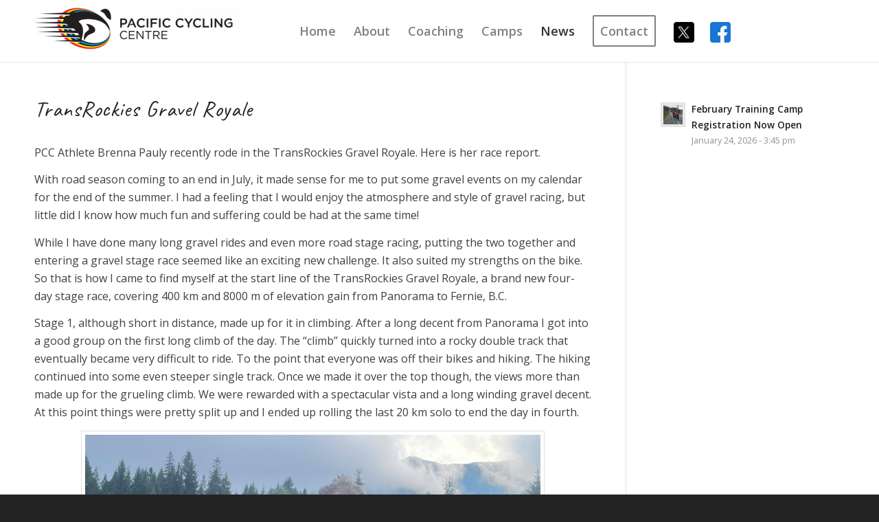

--- FILE ---
content_type: text/html; charset=UTF-8
request_url: https://pacificcyclingcentre.ca/news/transrockies-gravel-royale/
body_size: 22598
content:
<!DOCTYPE html>
<html lang="en-US" class="html_stretched responsive av-preloader-disabled  html_header_top html_logo_left html_main_nav_header html_menu_right html_slim html_header_sticky html_header_shrinking_disabled html_mobile_menu_tablet html_header_searchicon_disabled html_content_align_center html_header_unstick_top_disabled html_header_stretch_disabled html_minimal_header html_minimal_header_shadow html_elegant-blog html_modern-blog html_av-submenu-hidden html_av-submenu-display-click html_av-overlay-full html_av-submenu-clone html_entry_id_2571 av-cookies-no-cookie-consent av-no-preview av-default-lightbox html_text_menu_active av-mobile-menu-switch-default">
<head>
<meta charset="UTF-8" />
<script type="text/javascript">
/* <![CDATA[ */
var gform;gform||(document.addEventListener("gform_main_scripts_loaded",function(){gform.scriptsLoaded=!0}),document.addEventListener("gform/theme/scripts_loaded",function(){gform.themeScriptsLoaded=!0}),window.addEventListener("DOMContentLoaded",function(){gform.domLoaded=!0}),gform={domLoaded:!1,scriptsLoaded:!1,themeScriptsLoaded:!1,isFormEditor:()=>"function"==typeof InitializeEditor,callIfLoaded:function(o){return!(!gform.domLoaded||!gform.scriptsLoaded||!gform.themeScriptsLoaded&&!gform.isFormEditor()||(gform.isFormEditor()&&console.warn("The use of gform.initializeOnLoaded() is deprecated in the form editor context and will be removed in Gravity Forms 3.1."),o(),0))},initializeOnLoaded:function(o){gform.callIfLoaded(o)||(document.addEventListener("gform_main_scripts_loaded",()=>{gform.scriptsLoaded=!0,gform.callIfLoaded(o)}),document.addEventListener("gform/theme/scripts_loaded",()=>{gform.themeScriptsLoaded=!0,gform.callIfLoaded(o)}),window.addEventListener("DOMContentLoaded",()=>{gform.domLoaded=!0,gform.callIfLoaded(o)}))},hooks:{action:{},filter:{}},addAction:function(o,r,e,t){gform.addHook("action",o,r,e,t)},addFilter:function(o,r,e,t){gform.addHook("filter",o,r,e,t)},doAction:function(o){gform.doHook("action",o,arguments)},applyFilters:function(o){return gform.doHook("filter",o,arguments)},removeAction:function(o,r){gform.removeHook("action",o,r)},removeFilter:function(o,r,e){gform.removeHook("filter",o,r,e)},addHook:function(o,r,e,t,n){null==gform.hooks[o][r]&&(gform.hooks[o][r]=[]);var d=gform.hooks[o][r];null==n&&(n=r+"_"+d.length),gform.hooks[o][r].push({tag:n,callable:e,priority:t=null==t?10:t})},doHook:function(r,o,e){var t;if(e=Array.prototype.slice.call(e,1),null!=gform.hooks[r][o]&&((o=gform.hooks[r][o]).sort(function(o,r){return o.priority-r.priority}),o.forEach(function(o){"function"!=typeof(t=o.callable)&&(t=window[t]),"action"==r?t.apply(null,e):e[0]=t.apply(null,e)})),"filter"==r)return e[0]},removeHook:function(o,r,t,n){var e;null!=gform.hooks[o][r]&&(e=(e=gform.hooks[o][r]).filter(function(o,r,e){return!!(null!=n&&n!=o.tag||null!=t&&t!=o.priority)}),gform.hooks[o][r]=e)}});
/* ]]> */
</script>



<!-- mobile setting -->
<meta name="viewport" content="width=device-width, initial-scale=1">

<!-- Scripts/CSS and wp_head hook -->
<meta name='robots' content='index, follow, max-image-preview:large, max-snippet:-1, max-video-preview:-1' />
	<style>img:is([sizes="auto" i], [sizes^="auto," i]) { contain-intrinsic-size: 3000px 1500px }</style>
	
	<!-- This site is optimized with the Yoast SEO plugin v26.4 - https://yoast.com/wordpress/plugins/seo/ -->
	<title>TransRockies Gravel Royale - Pacific Cycling Centre</title>
	<meta name="description" content="TransRockies Gravel Royale. Stay up to date with the PCC athletes and coaching news!" />
	<link rel="canonical" href="https://pacificcyclingcentre.ca/news/transrockies-gravel-royale/" />
	<meta property="og:locale" content="en_US" />
	<meta property="og:type" content="article" />
	<meta property="og:title" content="TransRockies Gravel Royale - Pacific Cycling Centre" />
	<meta property="og:description" content="TransRockies Gravel Royale. Stay up to date with the PCC athletes and coaching news!" />
	<meta property="og:url" content="https://pacificcyclingcentre.ca/news/transrockies-gravel-royale/" />
	<meta property="og:site_name" content="Pacific Cycling Centre" />
	<meta property="article:published_time" content="2022-09-13T02:20:48+00:00" />
	<meta property="og:image" content="https://pacificcyclingcentre.ca/wp-content/uploads/2022/09/TransRockies.jpg" />
	<meta property="og:image:width" content="1430" />
	<meta property="og:image:height" content="1073" />
	<meta property="og:image:type" content="image/jpeg" />
	<meta name="author" content="Louise Hodgson-Jones" />
	<meta name="twitter:card" content="summary_large_image" />
	<meta name="twitter:label1" content="Written by" />
	<meta name="twitter:data1" content="Louise Hodgson-Jones" />
	<meta name="twitter:label2" content="Est. reading time" />
	<meta name="twitter:data2" content="4 minutes" />
	<script type="application/ld+json" class="yoast-schema-graph">{"@context":"https://schema.org","@graph":[{"@type":"Article","@id":"https://pacificcyclingcentre.ca/news/transrockies-gravel-royale/#article","isPartOf":{"@id":"https://pacificcyclingcentre.ca/news/transrockies-gravel-royale/"},"author":{"name":"Louise Hodgson-Jones","@id":"https://pacificcyclingcentre.ca/#/schema/person/788578cb17b4e432a364056a71bef898"},"headline":"TransRockies Gravel Royale","datePublished":"2022-09-13T02:20:48+00:00","mainEntityOfPage":{"@id":"https://pacificcyclingcentre.ca/news/transrockies-gravel-royale/"},"wordCount":770,"publisher":{"@id":"https://pacificcyclingcentre.ca/#organization"},"image":{"@id":"https://pacificcyclingcentre.ca/news/transrockies-gravel-royale/#primaryimage"},"thumbnailUrl":"https://pacificcyclingcentre.ca/wp-content/uploads/2022/09/TransRockies.jpg","keywords":["Brenna Pauly","Pacific Cycling Centre","TransRockies Gravel Royale"],"articleSection":["Cycling News"],"inLanguage":"en-US"},{"@type":"WebPage","@id":"https://pacificcyclingcentre.ca/news/transrockies-gravel-royale/","url":"https://pacificcyclingcentre.ca/news/transrockies-gravel-royale/","name":"TransRockies Gravel Royale - Pacific Cycling Centre","isPartOf":{"@id":"https://pacificcyclingcentre.ca/#website"},"primaryImageOfPage":{"@id":"https://pacificcyclingcentre.ca/news/transrockies-gravel-royale/#primaryimage"},"image":{"@id":"https://pacificcyclingcentre.ca/news/transrockies-gravel-royale/#primaryimage"},"thumbnailUrl":"https://pacificcyclingcentre.ca/wp-content/uploads/2022/09/TransRockies.jpg","datePublished":"2022-09-13T02:20:48+00:00","description":"TransRockies Gravel Royale. Stay up to date with the PCC athletes and coaching news!","breadcrumb":{"@id":"https://pacificcyclingcentre.ca/news/transrockies-gravel-royale/#breadcrumb"},"inLanguage":"en-US","potentialAction":[{"@type":"ReadAction","target":["https://pacificcyclingcentre.ca/news/transrockies-gravel-royale/"]}]},{"@type":"ImageObject","inLanguage":"en-US","@id":"https://pacificcyclingcentre.ca/news/transrockies-gravel-royale/#primaryimage","url":"https://pacificcyclingcentre.ca/wp-content/uploads/2022/09/TransRockies.jpg","contentUrl":"https://pacificcyclingcentre.ca/wp-content/uploads/2022/09/TransRockies.jpg","width":1430,"height":1073,"caption":"waiting for caption"},{"@type":"BreadcrumbList","@id":"https://pacificcyclingcentre.ca/news/transrockies-gravel-royale/#breadcrumb","itemListElement":[{"@type":"ListItem","position":1,"name":"Home","item":"https://pacificcyclingcentre.ca/"},{"@type":"ListItem","position":2,"name":"TransRockies Gravel Royale"}]},{"@type":"WebSite","@id":"https://pacificcyclingcentre.ca/#website","url":"https://pacificcyclingcentre.ca/","name":"Pacific Cycling Centre","description":"Cycling Centre, Personalized Coaching, Cycling Programs - Houshang Amiri","publisher":{"@id":"https://pacificcyclingcentre.ca/#organization"},"potentialAction":[{"@type":"SearchAction","target":{"@type":"EntryPoint","urlTemplate":"https://pacificcyclingcentre.ca/?s={search_term_string}"},"query-input":{"@type":"PropertyValueSpecification","valueRequired":true,"valueName":"search_term_string"}}],"inLanguage":"en-US"},{"@type":"Organization","@id":"https://pacificcyclingcentre.ca/#organization","name":"Pacific Cycling Centre","url":"https://pacificcyclingcentre.ca/","logo":{"@type":"ImageObject","inLanguage":"en-US","@id":"https://pacificcyclingcentre.ca/#/schema/logo/image/","url":"https://pacificcyclingcentre.ca/wp-content/uploads/2019/12/logo-color.png","contentUrl":"https://pacificcyclingcentre.ca/wp-content/uploads/2019/12/logo-color.png","width":760,"height":156,"caption":"Pacific Cycling Centre"},"image":{"@id":"https://pacificcyclingcentre.ca/#/schema/logo/image/"}},{"@type":"Person","@id":"https://pacificcyclingcentre.ca/#/schema/person/788578cb17b4e432a364056a71bef898","name":"Louise Hodgson-Jones","image":{"@type":"ImageObject","inLanguage":"en-US","@id":"https://pacificcyclingcentre.ca/#/schema/person/image/","url":"https://secure.gravatar.com/avatar/e5e0914269ba7021817409783f0bba58b0a363b2f727071f35ac89dfc37e5660?s=96&d=mm&r=g","contentUrl":"https://secure.gravatar.com/avatar/e5e0914269ba7021817409783f0bba58b0a363b2f727071f35ac89dfc37e5660?s=96&d=mm&r=g","caption":"Louise Hodgson-Jones"}}]}</script>
	<!-- / Yoast SEO plugin. -->


<link rel="alternate" type="application/rss+xml" title="Pacific Cycling Centre &raquo; Feed" href="https://pacificcyclingcentre.ca/feed/" />
<link rel="alternate" type="application/rss+xml" title="Pacific Cycling Centre &raquo; Comments Feed" href="https://pacificcyclingcentre.ca/comments/feed/" />

<!-- google webfont font replacement -->

			<script type='text/javascript'>

				(function() {

					/*	check if webfonts are disabled by user setting via cookie - or user must opt in.	*/
					var html = document.getElementsByTagName('html')[0];
					var cookie_check = html.className.indexOf('av-cookies-needs-opt-in') >= 0 || html.className.indexOf('av-cookies-can-opt-out') >= 0;
					var allow_continue = true;
					var silent_accept_cookie = html.className.indexOf('av-cookies-user-silent-accept') >= 0;

					if( cookie_check && ! silent_accept_cookie )
					{
						if( ! document.cookie.match(/aviaCookieConsent/) || html.className.indexOf('av-cookies-session-refused') >= 0 )
						{
							allow_continue = false;
						}
						else
						{
							if( ! document.cookie.match(/aviaPrivacyRefuseCookiesHideBar/) )
							{
								allow_continue = false;
							}
							else if( ! document.cookie.match(/aviaPrivacyEssentialCookiesEnabled/) )
							{
								allow_continue = false;
							}
							else if( document.cookie.match(/aviaPrivacyGoogleWebfontsDisabled/) )
							{
								allow_continue = false;
							}
						}
					}

					if( allow_continue )
					{
						var f = document.createElement('link');

						f.type 	= 'text/css';
						f.rel 	= 'stylesheet';
						f.href 	= 'https://fonts.googleapis.com/css?family=Caveat:400,700%7COpen+Sans:400,600%7CLato:300,400,700&display=auto';
						f.id 	= 'avia-google-webfont';

						document.getElementsByTagName('head')[0].appendChild(f);
					}
				})();

			</script>
			<link rel='stylesheet' id='wp-block-library-css' href='https://pacificcyclingcentre.ca/wp-includes/css/dist/block-library/style.min.css?ver=6.8.3' type='text/css' media='all' />
<link rel='stylesheet' id='enfold-custom-block-css-css' href='https://pacificcyclingcentre.ca/wp-content/themes/enfold/wp-blocks/src/textblock/style.css?ver=7.1.3' type='text/css' media='all' />
<style id='global-styles-inline-css' type='text/css'>
:root{--wp--preset--aspect-ratio--square: 1;--wp--preset--aspect-ratio--4-3: 4/3;--wp--preset--aspect-ratio--3-4: 3/4;--wp--preset--aspect-ratio--3-2: 3/2;--wp--preset--aspect-ratio--2-3: 2/3;--wp--preset--aspect-ratio--16-9: 16/9;--wp--preset--aspect-ratio--9-16: 9/16;--wp--preset--color--black: #000000;--wp--preset--color--cyan-bluish-gray: #abb8c3;--wp--preset--color--white: #ffffff;--wp--preset--color--pale-pink: #f78da7;--wp--preset--color--vivid-red: #cf2e2e;--wp--preset--color--luminous-vivid-orange: #ff6900;--wp--preset--color--luminous-vivid-amber: #fcb900;--wp--preset--color--light-green-cyan: #7bdcb5;--wp--preset--color--vivid-green-cyan: #00d084;--wp--preset--color--pale-cyan-blue: #8ed1fc;--wp--preset--color--vivid-cyan-blue: #0693e3;--wp--preset--color--vivid-purple: #9b51e0;--wp--preset--color--metallic-red: #b02b2c;--wp--preset--color--maximum-yellow-red: #edae44;--wp--preset--color--yellow-sun: #eeee22;--wp--preset--color--palm-leaf: #83a846;--wp--preset--color--aero: #7bb0e7;--wp--preset--color--old-lavender: #745f7e;--wp--preset--color--steel-teal: #5f8789;--wp--preset--color--raspberry-pink: #d65799;--wp--preset--color--medium-turquoise: #4ecac2;--wp--preset--gradient--vivid-cyan-blue-to-vivid-purple: linear-gradient(135deg,rgba(6,147,227,1) 0%,rgb(155,81,224) 100%);--wp--preset--gradient--light-green-cyan-to-vivid-green-cyan: linear-gradient(135deg,rgb(122,220,180) 0%,rgb(0,208,130) 100%);--wp--preset--gradient--luminous-vivid-amber-to-luminous-vivid-orange: linear-gradient(135deg,rgba(252,185,0,1) 0%,rgba(255,105,0,1) 100%);--wp--preset--gradient--luminous-vivid-orange-to-vivid-red: linear-gradient(135deg,rgba(255,105,0,1) 0%,rgb(207,46,46) 100%);--wp--preset--gradient--very-light-gray-to-cyan-bluish-gray: linear-gradient(135deg,rgb(238,238,238) 0%,rgb(169,184,195) 100%);--wp--preset--gradient--cool-to-warm-spectrum: linear-gradient(135deg,rgb(74,234,220) 0%,rgb(151,120,209) 20%,rgb(207,42,186) 40%,rgb(238,44,130) 60%,rgb(251,105,98) 80%,rgb(254,248,76) 100%);--wp--preset--gradient--blush-light-purple: linear-gradient(135deg,rgb(255,206,236) 0%,rgb(152,150,240) 100%);--wp--preset--gradient--blush-bordeaux: linear-gradient(135deg,rgb(254,205,165) 0%,rgb(254,45,45) 50%,rgb(107,0,62) 100%);--wp--preset--gradient--luminous-dusk: linear-gradient(135deg,rgb(255,203,112) 0%,rgb(199,81,192) 50%,rgb(65,88,208) 100%);--wp--preset--gradient--pale-ocean: linear-gradient(135deg,rgb(255,245,203) 0%,rgb(182,227,212) 50%,rgb(51,167,181) 100%);--wp--preset--gradient--electric-grass: linear-gradient(135deg,rgb(202,248,128) 0%,rgb(113,206,126) 100%);--wp--preset--gradient--midnight: linear-gradient(135deg,rgb(2,3,129) 0%,rgb(40,116,252) 100%);--wp--preset--font-size--small: 1rem;--wp--preset--font-size--medium: 1.125rem;--wp--preset--font-size--large: 1.75rem;--wp--preset--font-size--x-large: clamp(1.75rem, 3vw, 2.25rem);--wp--preset--spacing--20: 0.44rem;--wp--preset--spacing--30: 0.67rem;--wp--preset--spacing--40: 1rem;--wp--preset--spacing--50: 1.5rem;--wp--preset--spacing--60: 2.25rem;--wp--preset--spacing--70: 3.38rem;--wp--preset--spacing--80: 5.06rem;--wp--preset--shadow--natural: 6px 6px 9px rgba(0, 0, 0, 0.2);--wp--preset--shadow--deep: 12px 12px 50px rgba(0, 0, 0, 0.4);--wp--preset--shadow--sharp: 6px 6px 0px rgba(0, 0, 0, 0.2);--wp--preset--shadow--outlined: 6px 6px 0px -3px rgba(255, 255, 255, 1), 6px 6px rgba(0, 0, 0, 1);--wp--preset--shadow--crisp: 6px 6px 0px rgba(0, 0, 0, 1);}:root { --wp--style--global--content-size: 800px;--wp--style--global--wide-size: 1130px; }:where(body) { margin: 0; }.wp-site-blocks > .alignleft { float: left; margin-right: 2em; }.wp-site-blocks > .alignright { float: right; margin-left: 2em; }.wp-site-blocks > .aligncenter { justify-content: center; margin-left: auto; margin-right: auto; }:where(.is-layout-flex){gap: 0.5em;}:where(.is-layout-grid){gap: 0.5em;}.is-layout-flow > .alignleft{float: left;margin-inline-start: 0;margin-inline-end: 2em;}.is-layout-flow > .alignright{float: right;margin-inline-start: 2em;margin-inline-end: 0;}.is-layout-flow > .aligncenter{margin-left: auto !important;margin-right: auto !important;}.is-layout-constrained > .alignleft{float: left;margin-inline-start: 0;margin-inline-end: 2em;}.is-layout-constrained > .alignright{float: right;margin-inline-start: 2em;margin-inline-end: 0;}.is-layout-constrained > .aligncenter{margin-left: auto !important;margin-right: auto !important;}.is-layout-constrained > :where(:not(.alignleft):not(.alignright):not(.alignfull)){max-width: var(--wp--style--global--content-size);margin-left: auto !important;margin-right: auto !important;}.is-layout-constrained > .alignwide{max-width: var(--wp--style--global--wide-size);}body .is-layout-flex{display: flex;}.is-layout-flex{flex-wrap: wrap;align-items: center;}.is-layout-flex > :is(*, div){margin: 0;}body .is-layout-grid{display: grid;}.is-layout-grid > :is(*, div){margin: 0;}body{padding-top: 0px;padding-right: 0px;padding-bottom: 0px;padding-left: 0px;}a:where(:not(.wp-element-button)){text-decoration: underline;}:root :where(.wp-element-button, .wp-block-button__link){background-color: #32373c;border-width: 0;color: #fff;font-family: inherit;font-size: inherit;line-height: inherit;padding: calc(0.667em + 2px) calc(1.333em + 2px);text-decoration: none;}.has-black-color{color: var(--wp--preset--color--black) !important;}.has-cyan-bluish-gray-color{color: var(--wp--preset--color--cyan-bluish-gray) !important;}.has-white-color{color: var(--wp--preset--color--white) !important;}.has-pale-pink-color{color: var(--wp--preset--color--pale-pink) !important;}.has-vivid-red-color{color: var(--wp--preset--color--vivid-red) !important;}.has-luminous-vivid-orange-color{color: var(--wp--preset--color--luminous-vivid-orange) !important;}.has-luminous-vivid-amber-color{color: var(--wp--preset--color--luminous-vivid-amber) !important;}.has-light-green-cyan-color{color: var(--wp--preset--color--light-green-cyan) !important;}.has-vivid-green-cyan-color{color: var(--wp--preset--color--vivid-green-cyan) !important;}.has-pale-cyan-blue-color{color: var(--wp--preset--color--pale-cyan-blue) !important;}.has-vivid-cyan-blue-color{color: var(--wp--preset--color--vivid-cyan-blue) !important;}.has-vivid-purple-color{color: var(--wp--preset--color--vivid-purple) !important;}.has-metallic-red-color{color: var(--wp--preset--color--metallic-red) !important;}.has-maximum-yellow-red-color{color: var(--wp--preset--color--maximum-yellow-red) !important;}.has-yellow-sun-color{color: var(--wp--preset--color--yellow-sun) !important;}.has-palm-leaf-color{color: var(--wp--preset--color--palm-leaf) !important;}.has-aero-color{color: var(--wp--preset--color--aero) !important;}.has-old-lavender-color{color: var(--wp--preset--color--old-lavender) !important;}.has-steel-teal-color{color: var(--wp--preset--color--steel-teal) !important;}.has-raspberry-pink-color{color: var(--wp--preset--color--raspberry-pink) !important;}.has-medium-turquoise-color{color: var(--wp--preset--color--medium-turquoise) !important;}.has-black-background-color{background-color: var(--wp--preset--color--black) !important;}.has-cyan-bluish-gray-background-color{background-color: var(--wp--preset--color--cyan-bluish-gray) !important;}.has-white-background-color{background-color: var(--wp--preset--color--white) !important;}.has-pale-pink-background-color{background-color: var(--wp--preset--color--pale-pink) !important;}.has-vivid-red-background-color{background-color: var(--wp--preset--color--vivid-red) !important;}.has-luminous-vivid-orange-background-color{background-color: var(--wp--preset--color--luminous-vivid-orange) !important;}.has-luminous-vivid-amber-background-color{background-color: var(--wp--preset--color--luminous-vivid-amber) !important;}.has-light-green-cyan-background-color{background-color: var(--wp--preset--color--light-green-cyan) !important;}.has-vivid-green-cyan-background-color{background-color: var(--wp--preset--color--vivid-green-cyan) !important;}.has-pale-cyan-blue-background-color{background-color: var(--wp--preset--color--pale-cyan-blue) !important;}.has-vivid-cyan-blue-background-color{background-color: var(--wp--preset--color--vivid-cyan-blue) !important;}.has-vivid-purple-background-color{background-color: var(--wp--preset--color--vivid-purple) !important;}.has-metallic-red-background-color{background-color: var(--wp--preset--color--metallic-red) !important;}.has-maximum-yellow-red-background-color{background-color: var(--wp--preset--color--maximum-yellow-red) !important;}.has-yellow-sun-background-color{background-color: var(--wp--preset--color--yellow-sun) !important;}.has-palm-leaf-background-color{background-color: var(--wp--preset--color--palm-leaf) !important;}.has-aero-background-color{background-color: var(--wp--preset--color--aero) !important;}.has-old-lavender-background-color{background-color: var(--wp--preset--color--old-lavender) !important;}.has-steel-teal-background-color{background-color: var(--wp--preset--color--steel-teal) !important;}.has-raspberry-pink-background-color{background-color: var(--wp--preset--color--raspberry-pink) !important;}.has-medium-turquoise-background-color{background-color: var(--wp--preset--color--medium-turquoise) !important;}.has-black-border-color{border-color: var(--wp--preset--color--black) !important;}.has-cyan-bluish-gray-border-color{border-color: var(--wp--preset--color--cyan-bluish-gray) !important;}.has-white-border-color{border-color: var(--wp--preset--color--white) !important;}.has-pale-pink-border-color{border-color: var(--wp--preset--color--pale-pink) !important;}.has-vivid-red-border-color{border-color: var(--wp--preset--color--vivid-red) !important;}.has-luminous-vivid-orange-border-color{border-color: var(--wp--preset--color--luminous-vivid-orange) !important;}.has-luminous-vivid-amber-border-color{border-color: var(--wp--preset--color--luminous-vivid-amber) !important;}.has-light-green-cyan-border-color{border-color: var(--wp--preset--color--light-green-cyan) !important;}.has-vivid-green-cyan-border-color{border-color: var(--wp--preset--color--vivid-green-cyan) !important;}.has-pale-cyan-blue-border-color{border-color: var(--wp--preset--color--pale-cyan-blue) !important;}.has-vivid-cyan-blue-border-color{border-color: var(--wp--preset--color--vivid-cyan-blue) !important;}.has-vivid-purple-border-color{border-color: var(--wp--preset--color--vivid-purple) !important;}.has-metallic-red-border-color{border-color: var(--wp--preset--color--metallic-red) !important;}.has-maximum-yellow-red-border-color{border-color: var(--wp--preset--color--maximum-yellow-red) !important;}.has-yellow-sun-border-color{border-color: var(--wp--preset--color--yellow-sun) !important;}.has-palm-leaf-border-color{border-color: var(--wp--preset--color--palm-leaf) !important;}.has-aero-border-color{border-color: var(--wp--preset--color--aero) !important;}.has-old-lavender-border-color{border-color: var(--wp--preset--color--old-lavender) !important;}.has-steel-teal-border-color{border-color: var(--wp--preset--color--steel-teal) !important;}.has-raspberry-pink-border-color{border-color: var(--wp--preset--color--raspberry-pink) !important;}.has-medium-turquoise-border-color{border-color: var(--wp--preset--color--medium-turquoise) !important;}.has-vivid-cyan-blue-to-vivid-purple-gradient-background{background: var(--wp--preset--gradient--vivid-cyan-blue-to-vivid-purple) !important;}.has-light-green-cyan-to-vivid-green-cyan-gradient-background{background: var(--wp--preset--gradient--light-green-cyan-to-vivid-green-cyan) !important;}.has-luminous-vivid-amber-to-luminous-vivid-orange-gradient-background{background: var(--wp--preset--gradient--luminous-vivid-amber-to-luminous-vivid-orange) !important;}.has-luminous-vivid-orange-to-vivid-red-gradient-background{background: var(--wp--preset--gradient--luminous-vivid-orange-to-vivid-red) !important;}.has-very-light-gray-to-cyan-bluish-gray-gradient-background{background: var(--wp--preset--gradient--very-light-gray-to-cyan-bluish-gray) !important;}.has-cool-to-warm-spectrum-gradient-background{background: var(--wp--preset--gradient--cool-to-warm-spectrum) !important;}.has-blush-light-purple-gradient-background{background: var(--wp--preset--gradient--blush-light-purple) !important;}.has-blush-bordeaux-gradient-background{background: var(--wp--preset--gradient--blush-bordeaux) !important;}.has-luminous-dusk-gradient-background{background: var(--wp--preset--gradient--luminous-dusk) !important;}.has-pale-ocean-gradient-background{background: var(--wp--preset--gradient--pale-ocean) !important;}.has-electric-grass-gradient-background{background: var(--wp--preset--gradient--electric-grass) !important;}.has-midnight-gradient-background{background: var(--wp--preset--gradient--midnight) !important;}.has-small-font-size{font-size: var(--wp--preset--font-size--small) !important;}.has-medium-font-size{font-size: var(--wp--preset--font-size--medium) !important;}.has-large-font-size{font-size: var(--wp--preset--font-size--large) !important;}.has-x-large-font-size{font-size: var(--wp--preset--font-size--x-large) !important;}
:where(.wp-block-post-template.is-layout-flex){gap: 1.25em;}:where(.wp-block-post-template.is-layout-grid){gap: 1.25em;}
:where(.wp-block-columns.is-layout-flex){gap: 2em;}:where(.wp-block-columns.is-layout-grid){gap: 2em;}
:root :where(.wp-block-pullquote){font-size: 1.5em;line-height: 1.6;}
</style>
<link rel='stylesheet' id='parent-styles-css' href='https://pacificcyclingcentre.ca/wp-content/themes/enfold/style.css?ver=6.8.3' type='text/css' media='all' />
<link rel='stylesheet' id='child-styles-css' href='https://pacificcyclingcentre.ca/wp-content/themes/enfold-child/style.css?ver=6.8.3' type='text/css' media='all' />
<link rel='stylesheet' id='avia-merged-styles-css' href='https://pacificcyclingcentre.ca/wp-content/uploads/dynamic_avia/avia-merged-styles-dedb5baa1e0caad679129d279d29b57d---694d86ea06395.css' type='text/css' media='all' />
<script type="text/javascript" src="https://pacificcyclingcentre.ca/wp-includes/js/jquery/jquery.min.js?ver=3.7.1" id="jquery-core-js"></script>
<script type="text/javascript" src="https://pacificcyclingcentre.ca/wp-includes/js/jquery/jquery-migrate.min.js?ver=3.4.1" id="jquery-migrate-js"></script>
<script type="text/javascript" id="script-js-extra">
/* <![CDATA[ */
var site_options = {"table_cell_check":"*included*"};
/* ]]> */
</script>
<script type="text/javascript" src="https://pacificcyclingcentre.ca/wp-content/themes/enfold-child/js/script.js?ver=6.8.3" id="script-js"></script>
<script type="text/javascript" src="https://pacificcyclingcentre.ca/wp-content/uploads/dynamic_avia/avia-head-scripts-f43d790a05b3dd3eb3fe0020ddf19c48---694d86ea1f23b.js" id="avia-head-scripts-js"></script>
<link rel="https://api.w.org/" href="https://pacificcyclingcentre.ca/wp-json/" /><link rel="alternate" title="JSON" type="application/json" href="https://pacificcyclingcentre.ca/wp-json/wp/v2/posts/2571" /><link rel="EditURI" type="application/rsd+xml" title="RSD" href="https://pacificcyclingcentre.ca/xmlrpc.php?rsd" />
<link rel='shortlink' href='https://pacificcyclingcentre.ca/?p=2571' />
<link rel="alternate" title="oEmbed (JSON)" type="application/json+oembed" href="https://pacificcyclingcentre.ca/wp-json/oembed/1.0/embed?url=https%3A%2F%2Fpacificcyclingcentre.ca%2Fnews%2Ftransrockies-gravel-royale%2F" />
<link rel="alternate" title="oEmbed (XML)" type="text/xml+oembed" href="https://pacificcyclingcentre.ca/wp-json/oembed/1.0/embed?url=https%3A%2F%2Fpacificcyclingcentre.ca%2Fnews%2Ftransrockies-gravel-royale%2F&#038;format=xml" />
<!-- Global site tag (gtag.js) - Google Analytics -->
<script async src="https://www.googletagmanager.com/gtag/js?id=UA-UA-8317284-1"></script>
<script>
  window.dataLayer = window.dataLayer || [];
  function gtag(){dataLayer.push(arguments);}
  gtag('js', new Date());

  gtag('config', 'UA-8317284-1');
</script>
<link rel="icon" href="https://pacificcyclingcentre.ca/wp-content/uploads/2019/12/fave.png" type="image/png">
<!--[if lt IE 9]><script src="https://pacificcyclingcentre.ca/wp-content/themes/enfold/js/html5shiv.js"></script><![endif]--><link rel="profile" href="https://gmpg.org/xfn/11" />
<link rel="alternate" type="application/rss+xml" title="Pacific Cycling Centre RSS2 Feed" href="https://pacificcyclingcentre.ca/feed/" />
<link rel="pingback" href="https://pacificcyclingcentre.ca/xmlrpc.php" />

<!-- To speed up the rendering and to display the site as fast as possible to the user we include some styles and scripts for above the fold content inline -->
<script type="text/javascript">'use strict';var avia_is_mobile=!1;if(/Android|webOS|iPhone|iPad|iPod|BlackBerry|IEMobile|Opera Mini/i.test(navigator.userAgent)&&'ontouchstart' in document.documentElement){avia_is_mobile=!0;document.documentElement.className+=' avia_mobile '}
else{document.documentElement.className+=' avia_desktop '};document.documentElement.className+=' js_active ';(function(){var e=['-webkit-','-moz-','-ms-',''],n='',o=!1,a=!1;for(var t in e){if(e[t]+'transform' in document.documentElement.style){o=!0;n=e[t]+'transform'};if(e[t]+'perspective' in document.documentElement.style){a=!0}};if(o){document.documentElement.className+=' avia_transform '};if(a){document.documentElement.className+=' avia_transform3d '};if(typeof document.getElementsByClassName=='function'&&typeof document.documentElement.getBoundingClientRect=='function'&&avia_is_mobile==!1){if(n&&window.innerHeight>0){setTimeout(function(){var e=0,o={},a=0,t=document.getElementsByClassName('av-parallax'),i=window.pageYOffset||document.documentElement.scrollTop;for(e=0;e<t.length;e++){t[e].style.top='0px';o=t[e].getBoundingClientRect();a=Math.ceil((window.innerHeight+i-o.top)*0.3);t[e].style[n]='translate(0px, '+a+'px)';t[e].style.top='auto';t[e].className+=' enabled-parallax '}},50)}}})();</script>		<style type="text/css" id="wp-custom-css">
			

.slideshow_inner_caption{
	margin-top:-50px!important
}


.slideshow_align_caption .avia-caption-title, .slideshow_align_caption .avia-caption-content {
	text-align:left;
	line-height:1em;
}



.contactus{
	font-size:19px;
	text-transform:uppercase;

}


/* Silver */

.page-id-418 .coachingtable-head tr:nth-child(1) td:nth-child(3), .page-id-418 .plansilver {
	background-color: #f5f5f5;
}
.page-id-418 .coachingtable-head td:nth-child(3), .page-id-418 .coachingtable td:nth-child(3) {
	background-color: #fef200;
}
/* Silver Plus */

.page-id-418 .coachingtable-head tr:nth-child(1) td:nth-child(3), .plansilverplus {
	background-color: #e5e5e5;
}
/* YELLOW - Elite Gold */

.page-id-418 .coachingtable-head tr:nth-child(1) td:nth-child(3), .page-id-418 .planelitegold {
	background-color: #fef200;
}
.page-id-418 .coachingtable-head td:nth-child(3), .coachingtable td:nth-child(3) {
	background-color: #fef200;
}
/* BLUE - Elite Pro  */
.page-id-418 .coachingtable-head tr:nth-child(1) td:nth-child(4), .page-id-418 .planelitepro {
	background-color: #00adef;
}
.page-id-418 .coachingtable-head td:nth-child(4), .page-id-418 .coachingtable td:nth-child(4) {
	background-color: #00adef;
	color: white!important;
}
.page-id-418 .avia-data-table .cell-check:nth-child(4):before, .page-id-418 .avia-data-table .cell-check:nth-child(4)::before, .page-id-418 .avia-data-table .cell-check:nth-child(5):before, .page-id-418 .avia-data-table .cell-check:nth-child(5)::before {
	background: url(https://pacificcyclingcentre.ca/wp-content/uploads/2019/12/white-check.png) no-repeat center;
	background-size: contain;
}
/* RED - Amiri */
.page-id-418 .coachingtable-head tr:nth-child(1) td:nth-child(5), .page-id-418 .planamiri {
	background-color: #ea2830;
	color: white!important;
}
.page-id-418 .coachingtable-head td:nth-child(5), .page-id-418 .coachingtable td:nth-child(5) {
	background-color: #ea2830;
	color: white!important;
}












/*
 * 
e5e5e5 silver
d5d5d5 silver+
fef200 yellow elite gold
00adef blue elite pro
ea2830 red amiri
black
white-check.png


*/
li#menu-item-1615 {
background-size: 30px;
	top:20px;
background-repeat: no-repeat;
background-position: 8% 20%;
}

li#menu-item-1630 {
background-size: 30px;
	top:20px;
background-repeat: no-repeat;
background-position: 5% 20%;
	margin-left:-130px!important
}
li#menu-item-1615 a, li#menu-item-1630 a {
opacity: 0;
}
li#menu-item-1615 a:hover, li#menu-item-1615 a:hover {
opacity: 0!important;
}

li#menu-item-1615 a:hover img, li#menu-item-1630 a:hover img {
	width:50px!important;

}



li#menu-item-1615 {
background-image: url(https://pacificcyclingcentre.ca/wp-content/uploads/2023/10/black-twitter-x-1.png);
}

li#menu-item-1630 {
background-image: url(https://pacificcyclingcentre.ca/wp-content/uploads/2020/01/white-fb.png);
}


 .av_header_sticky  li#menu-item-1630 {
background-image: url(https://pacificcyclingcentre.ca/wp-content/uploads/2020/01/001-facebook.png);
}
 .av_header_sticky  li#menu-item-1615 {
background-image: url( .av_header_sticky  li#menu-item-1615 {
background-image: url(https://pacificcyclingcentre.ca/wp-content/uploads/2023/10/twitter-x.png);
}
);
}


.twit{
	top:-4px
}

.can-cycle::before, .tlb::before  {
	position: absolute;
	bottom: 0;
	width: 98%;
	height: 7%;

	font-size: 18px;
	opacity: 0.9;
	left: 20;
	z-index: 100000;
	color: #fff;
	right: 0;
		text-shadow: 2px 2px #000;
}


.tlb::before {
	content: "Photo Courtesy: TLB Velo Photography ";
		text-align: right;
}
.can-cycle::before  {
		text-align: left;
	content: "";
}
li.slide-2 .avia-slide-wrap::before, li.slide-1 .avia-slide-wrap::before {
	position: absolute;
	bottom: 0;
	width: 98%;
	height: 7%;
	text-align: right;
	font-size: 18px;
	opacity: 0.9;
	left: 0;
	z-index: 100000;
	color: #fff;
	right: 0;
		text-shadow: 2px 2px #000;
}

li.slide-2 .avia-slide-wrap::before {
	content: "Photo Courtesy: Canadian Cyclist";
}

.payments {
	text-align: center;
}
#paypal-box {
	display: inline-block;
	width: 150px
}
.home #h1-slider h1 {
	color: white;
	font-weight: bold!important;
	text-shadow: 2px 2px #ea2830;
}
.home #h1-slider h2 {
	font-size: 36px!important;
	font-weight: bold!important;
	text-shadow: 2px 2px #000;
}
.home.avia-button {
	border-bottom: 0px !important;
}
#top .avia-logo-element-container .slide-image {
	background-color: #ffffff;
}
#top .avia-logo-element-container .slide-image {
	width: 140px
}
.caorda-footer {
	background-color: #00adef;
	color: white!important
}
.caorda-footer h3 {
	color: white!important;
	font-size: 26px!important
}
.caorda-footer .footercol1, .caorda-footer .footercol2 {
	width: 25%;
}
.caorda-footer .footercol3 {
	width: 50%;
}
.caorda-footer a {
	color: white!important;
	text-decoration: underline
}
.caorda-footer a:hover {
	text-decoration: none
}
.caorda-footer-socket .av-icon-char {
	padding-left: 320px;
}
.caorda-footer-socket {
	font-size: 12px!important
}
.caorda-footer-socket img{
	width:40px;
	margin-left:20px;
}

.caorda-footer-socket a:hover img{
	width:50px!important;

}

.av-icon-char {
	font-size: 24px!important
}
.av-share-box {
	padding-top: 70px
}
.slide-image {
	max-height: 200px
}
.wp-post-image {
	width: 100%!important;
}
.blog-categories .minor-meta {}
h3.slide-entry-title {
	font-family: 'Caveat', cursive!important;
	font-weight: bold!important;
	color: #00adef
}
.read-more-link {
	padding-bottom: 60px!important;
	color: #555!important;
}
.wp-caption-text {
	font-family: sans-serif
}
.big-preview, span.av-vertical-delimiter, .text-sep-date, .blog-categories, .slide-meta {
	display: none!important
}
#top .av-section-tab-title {
	padding: 0px 50px 0px 50px;
}
.av-inner-tab-title {
	color: black;
	font-size: 15px
}
#top .footer_color .input-text, #top .footer_color input[type='text'], #top .footer_color input[type='input'], #top .footer_color input[type='password'], #top .footer_color input[type='email'], #top .footer_color input[type='number'], #top .footer_color input[type='url'], #top .footer_color input[type='tel'], #top .footer_color input[type='search'], #top .footer_color textarea, #top .footer_color select {
	background-color: #00adef;
	border-color: #fff;
}
#top .main_color .gform_wrapper input[aria-label="Other"] {
	color: grey!important;
	font-size: .9em
}
#top .gform_wrapper .gfield li {
	padding-left: 4px!important
}
.gchoice_1_31_1 {
	width: 150%!important;
}
input[type=radio] {
	border: 0px;
	height: 1em;
	-ms-transform: scale(1.4);
	/* IE 9 */
	-webkit-transform: scale(1.5);
	/* Chrome, Safari, Opera */
	transform: scale(1.4);
}
#top .gform_wrapper .gfield_checkbox li label, #top .gform_wrapper .gfield_radio li label {
	margin: 3px 3px 3px 10px;
}
input[type=checkbox] {
	border: 0px;
	height: 1em;
	-ms-transform: scale(1.4);
	/* IE 9 */
	-webkit-transform: scale(1.4);
	/* Chrome, Safari, Opera */
	transform: scale(1.4);
}
#input_1_13_other, #input_1_17_other {
	display: inline!important;
	max-width: 60%!important;
}
.gsection {
	padding-top: 30px!important
}
#gform_1, #gform_3 {
	width: 700px
}
#top .main_color .input-text, #top .main_color input[type='text'], #top .main_color input[type='input'], #top .main_color input[type='password'], #top .main_color input[type='email'], #top .main_color input[type='number'], #top .main_color input[type='url'], #top .main_color input[type='tel'], #top .main_color input[type='search'], #top .main_color textarea, #top .main_color select {
	border-color: #e5e5e5;
	background-color: #f8f8f8;
	color: #00adef;
}
.coachesdisclaimer {
	font-size: 12px!important;
	padding: 0px!important;
	color: grey!important
}
#comparisondiv table {
	margin-left: auto!important;
	margin-right: auto!important;
}
#comparisondiv h2 {
	font-size: 2.2em!important;
	color: #ea2830!important;
	margin-left: 200px!important;
}
.coachingtable-head tr:first-child td {
	font-size: 1.5em!important;
}
.coachingtable-head, .coachingtable {
	line-height: 1.6em;
	width: 900px!important;
}
.coachingtable, .coachingtable-head {
	background: #f5f5f5!important;
	color: black!important
}
table td {
	color: black!important
}
.avia-pricing-row td {
	font-size: 2.5em!important;
}
.coachingtable-head tr td:first-child, .coachingtable tr td:first-child {
	background-color: white!important;
	width: 290px!important;
	text-align: right!important;
}
.coachingtable td {
	display: table-cell;
	vertical-align: middle;
}
.coachingtable td {
	display: table-cell;
	vertical-align: middle;
}
.coachingtable-head td, .coachingtable td {
	border-width: 2px;
	border-color: white!important;
}
/* Silver */

.plansilver strong {
	color: black!important;
}
.coachingtable-head tr:nth-child(1) td:nth-child(3), .plansilver {
	background-color: #f5f5f5;
}
.coachingtable-head td:nth-child(3), .coachingtable td:nth-child(3) {
	background-color: #e5e5e5;
}
/* Silver Plus */

.plansilverplus strong {
	color: black!important;
}
.coachingtable-head tr:nth-child(1) td:nth-child(3), .plansilverplus {
	background-color: #e5e5e5;
}
/* Elite Gold */

.planelitegold strong {
	color: black!important;
}
.coachingtable-head tr:nth-child(1) td:nth-child(4), .planelitegold {
	background-color: #fef200;
}
.coachingtable-head td:nth-child(4), .coachingtable td:nth-child(4) {
	background-color: #fef200;
}
/* Elite Pro */

.coachingtable-head tr:nth-child(1) td:nth-child(5), .planelitepro {
	background-color: #00adef;
}
.coachingtable-head td:nth-child(5), .coachingtable td:nth-child(5) {
	background-color: #00adef;
	color: white!important;
}
.avia-data-table .cell-check:nth-child(5):before, .avia-data-table .cell-check:nth-child(5)::before, .avia-data-table .cell-check:nth-child(6):before, .avia-data-table .cell-check:nth-child(6)::before {
	background: url(https://pacificcyclingcentre.ca/wp-content/uploads/2019/12/white-check.png) no-repeat center;
	background-size: contain;
}
/* Amiri */

.coachingtable-head tr:nth-child(1) td:nth-child(6), .planamiri {
	background-color: #ea2830;
	color: white!important;
}
body:not(.home) .planelitepro h2, .planelitepro p, .planelitepro strong, body:not(.home) .planamiri h2, .planamiri strong {
	color: white!important;
}
.coachingtable-head td:nth-child(6), .coachingtable td:nth-child(6) {
	background-color: #ea2830;
	color: white!important;
}
body:not(.home) h2 {
	font-size: 2.2em!important;
	font-weight: bold!important;
	color: #00adef!important
}
html #top .all_colors .widgettitle {
	border: none
}
.logo {
	top: 10px
}
blockquote {
	font-size: 1.2em!important
}
@media only screen and (max-width: 767px) {
	.responsive #scroll-top-link {
		display: block !important;
	}
	.html_header_transparency #top .avia-builder-el-0 .container, .html_header_transparency #top .avia-builder-el-0 .slideshow_caption {
		padding-top: 18px;
	}
	.avia-builder-el-0.av-minimum-height-100 .container, .avia-builder-el-0.avia-fullscreen-slider .avia-slideshow, .avia-builder-el-0.av-cell-min-height-100>.flex_cell {
		height: 380px!important
	}
	.caorda-footer .footercol1, .caorda-footer .footercol2 {
		width: 100%!important;
	}
	#top #av-burger-menu-ul {
		vertical-align: top;
	}
	.av-burger-overlay-inner, .av-burger-overlay-bg {
		min-height: 400px;
	}
	#top #wrap_all .av-burger-overlay .av-burger-overlay-scroll #av-burger-menu-ul li a {
		font-size: 26px!important;
		padding-top: 25px
	}
	.home #h1-slider h1 {
		font-size: 40px!important;
	}
}		</style>
		<style type="text/css">
		@font-face {font-family: 'entypo-fontello-enfold'; font-weight: normal; font-style: normal; font-display: auto;
		src: url('https://pacificcyclingcentre.ca/wp-content/themes/enfold/config-templatebuilder/avia-template-builder/assets/fonts/entypo-fontello-enfold/entypo-fontello-enfold.woff2') format('woff2'),
		url('https://pacificcyclingcentre.ca/wp-content/themes/enfold/config-templatebuilder/avia-template-builder/assets/fonts/entypo-fontello-enfold/entypo-fontello-enfold.woff') format('woff'),
		url('https://pacificcyclingcentre.ca/wp-content/themes/enfold/config-templatebuilder/avia-template-builder/assets/fonts/entypo-fontello-enfold/entypo-fontello-enfold.ttf') format('truetype'),
		url('https://pacificcyclingcentre.ca/wp-content/themes/enfold/config-templatebuilder/avia-template-builder/assets/fonts/entypo-fontello-enfold/entypo-fontello-enfold.svg#entypo-fontello-enfold') format('svg'),
		url('https://pacificcyclingcentre.ca/wp-content/themes/enfold/config-templatebuilder/avia-template-builder/assets/fonts/entypo-fontello-enfold/entypo-fontello-enfold.eot'),
		url('https://pacificcyclingcentre.ca/wp-content/themes/enfold/config-templatebuilder/avia-template-builder/assets/fonts/entypo-fontello-enfold/entypo-fontello-enfold.eot?#iefix') format('embedded-opentype');
		}

		#top .avia-font-entypo-fontello-enfold, body .avia-font-entypo-fontello-enfold, html body [data-av_iconfont='entypo-fontello-enfold']:before{ font-family: 'entypo-fontello-enfold'; }
		
		@font-face {font-family: 'entypo-fontello'; font-weight: normal; font-style: normal; font-display: auto;
		src: url('https://pacificcyclingcentre.ca/wp-content/themes/enfold/config-templatebuilder/avia-template-builder/assets/fonts/entypo-fontello/entypo-fontello.woff2') format('woff2'),
		url('https://pacificcyclingcentre.ca/wp-content/themes/enfold/config-templatebuilder/avia-template-builder/assets/fonts/entypo-fontello/entypo-fontello.woff') format('woff'),
		url('https://pacificcyclingcentre.ca/wp-content/themes/enfold/config-templatebuilder/avia-template-builder/assets/fonts/entypo-fontello/entypo-fontello.ttf') format('truetype'),
		url('https://pacificcyclingcentre.ca/wp-content/themes/enfold/config-templatebuilder/avia-template-builder/assets/fonts/entypo-fontello/entypo-fontello.svg#entypo-fontello') format('svg'),
		url('https://pacificcyclingcentre.ca/wp-content/themes/enfold/config-templatebuilder/avia-template-builder/assets/fonts/entypo-fontello/entypo-fontello.eot'),
		url('https://pacificcyclingcentre.ca/wp-content/themes/enfold/config-templatebuilder/avia-template-builder/assets/fonts/entypo-fontello/entypo-fontello.eot?#iefix') format('embedded-opentype');
		}

		#top .avia-font-entypo-fontello, body .avia-font-entypo-fontello, html body [data-av_iconfont='entypo-fontello']:before{ font-family: 'entypo-fontello'; }
		
		@font-face {font-family: 'lifestyles'; font-weight: normal; font-style: normal; font-display: auto;
		src: url('https://pacificcyclingcentre.ca/wp-content/uploads/avia_fonts/lifestyles/lifestyles.woff2') format('woff2'),
		url('https://pacificcyclingcentre.ca/wp-content/uploads/avia_fonts/lifestyles/lifestyles.woff') format('woff'),
		url('https://pacificcyclingcentre.ca/wp-content/uploads/avia_fonts/lifestyles/lifestyles.ttf') format('truetype'),
		url('https://pacificcyclingcentre.ca/wp-content/uploads/avia_fonts/lifestyles/lifestyles.svg#lifestyles') format('svg'),
		url('https://pacificcyclingcentre.ca/wp-content/uploads/avia_fonts/lifestyles/lifestyles.eot'),
		url('https://pacificcyclingcentre.ca/wp-content/uploads/avia_fonts/lifestyles/lifestyles.eot?#iefix') format('embedded-opentype');
		}

		#top .avia-font-lifestyles, body .avia-font-lifestyles, html body [data-av_iconfont='lifestyles']:before{ font-family: 'lifestyles'; }
		</style>
</head>

<body id="top" class="wp-singular post-template-default single single-post postid-2571 single-format-standard wp-theme-enfold wp-child-theme-enfold-child stretched rtl_columns av-curtain-numeric caveat open_sans  post-type-post category-cycling-news post_tag-brenna-pauly post_tag-pacific-cycling-centre post_tag-transrockies-gravel-royale" itemscope="itemscope" itemtype="https://schema.org/WebPage" >

	
	<div id='wrap_all'>

	
<header id='header' class='all_colors header_color light_bg_color  av_header_top av_logo_left av_main_nav_header av_menu_right av_slim av_header_sticky av_header_shrinking_disabled av_header_stretch_disabled av_mobile_menu_tablet av_header_searchicon_disabled av_header_unstick_top_disabled av_minimal_header av_minimal_header_shadow av_bottom_nav_disabled  av_alternate_logo_active av_header_border_disabled'  data-av_shrink_factor='50' role="banner" itemscope="itemscope" itemtype="https://schema.org/WPHeader" >

		<div  id='header_main' class='container_wrap container_wrap_logo'>

        <div class='container av-logo-container'><div class='inner-container'><span class='logo avia-standard-logo'><a href='https://pacificcyclingcentre.ca/' class='' aria-label='Pacific Cycling Centre' ><img src="https://pacificcyclingcentre.ca/wp-content/uploads/2019/12/logo-color-300x62.png" height="100" width="300" alt='Pacific Cycling Centre' title='' /></a></span><nav class='main_menu' data-selectname='Select a page'  role="navigation" itemscope="itemscope" itemtype="https://schema.org/SiteNavigationElement" ><div class="avia-menu av-main-nav-wrap"><ul role="menu" class="menu av-main-nav" id="avia-menu"><li role="menuitem" id="menu-item-385" class="menu-item menu-item-type-post_type menu-item-object-page menu-item-home menu-item-top-level menu-item-top-level-1"><a href="https://pacificcyclingcentre.ca/" itemprop="url" tabindex="0"><span class="avia-bullet"></span><span class="avia-menu-text">Home</span><span class="avia-menu-fx"><span class="avia-arrow-wrap"><span class="avia-arrow"></span></span></span></a></li>
<li role="menuitem" id="menu-item-384" class="menu-item menu-item-type-post_type menu-item-object-page menu-item-has-children menu-item-top-level menu-item-top-level-2"><a href="https://pacificcyclingcentre.ca/about/" itemprop="url" tabindex="0"><span class="avia-bullet"></span><span class="avia-menu-text">About</span><span class="avia-menu-fx"><span class="avia-arrow-wrap"><span class="avia-arrow"></span></span></span></a>


<ul class="sub-menu">
	<li role="menuitem" id="menu-item-1197" class="menu-item menu-item-type-post_type menu-item-object-page"><a href="https://pacificcyclingcentre.ca/about/athletes/" itemprop="url" tabindex="0"><span class="avia-bullet"></span><span class="avia-menu-text">Athletes</span></a></li>
</ul>
</li>
<li role="menuitem" id="menu-item-444" class="menu-item menu-item-type-post_type menu-item-object-page menu-item-has-children menu-item-top-level menu-item-top-level-3"><a href="https://pacificcyclingcentre.ca/coaching/" itemprop="url" tabindex="0"><span class="avia-bullet"></span><span class="avia-menu-text">Coaching</span><span class="avia-menu-fx"><span class="avia-arrow-wrap"><span class="avia-arrow"></span></span></span></a>


<ul class="sub-menu">
	<li role="menuitem" id="menu-item-2207" class="menu-item menu-item-type-post_type menu-item-object-page"><a href="https://pacificcyclingcentre.ca/coaching/coach-mentorship/" itemprop="url" tabindex="0"><span class="avia-bullet"></span><span class="avia-menu-text">Coach Mentorship</span></a></li>
	<li role="menuitem" id="menu-item-1167" class="menu-item menu-item-type-post_type menu-item-object-page"><a href="https://pacificcyclingcentre.ca/coaching/our-coaches/" itemprop="url" tabindex="0"><span class="avia-bullet"></span><span class="avia-menu-text">Our Coaches</span></a></li>
	<li role="menuitem" id="menu-item-1166" class="menu-item menu-item-type-post_type menu-item-object-page"><a href="https://pacificcyclingcentre.ca/coaching/other-services/" itemprop="url" tabindex="0"><span class="avia-bullet"></span><span class="avia-menu-text">Other Services</span></a></li>
	<li role="menuitem" id="menu-item-1837" class="menu-item menu-item-type-post_type menu-item-object-page"><a href="https://pacificcyclingcentre.ca/training-tips/" itemprop="url" tabindex="0"><span class="avia-bullet"></span><span class="avia-menu-text">Training Tips</span></a></li>
	<li role="menuitem" id="menu-item-1380" class="menu-item menu-item-type-post_type menu-item-object-page"><a href="https://pacificcyclingcentre.ca/make-a-payment/" itemprop="url" tabindex="0"><span class="avia-bullet"></span><span class="avia-menu-text">Make a Payment</span></a></li>
</ul>
</li>
<li role="menuitem" id="menu-item-443" class="menu-item menu-item-type-post_type menu-item-object-page menu-item-has-children menu-item-top-level menu-item-top-level-4"><a href="https://pacificcyclingcentre.ca/camps-events/" itemprop="url" tabindex="0"><span class="avia-bullet"></span><span class="avia-menu-text">Camps</span><span class="avia-menu-fx"><span class="avia-arrow-wrap"><span class="avia-arrow"></span></span></span></a>


<ul class="sub-menu">
	<li role="menuitem" id="menu-item-1381" class="menu-item menu-item-type-post_type menu-item-object-page"><a href="https://pacificcyclingcentre.ca/make-a-payment/" itemprop="url" tabindex="0"><span class="avia-bullet"></span><span class="avia-menu-text">Make a Payment</span></a></li>
</ul>
</li>
<li role="menuitem" id="menu-item-386" class="menu-item menu-item-type-post_type menu-item-object-page menu-item-top-level menu-item-top-level-5 current-menu-item"><a href="https://pacificcyclingcentre.ca/news/" itemprop="url" tabindex="0"><span class="avia-bullet"></span><span class="avia-menu-text">News</span><span class="avia-menu-fx"><span class="avia-arrow-wrap"><span class="avia-arrow"></span></span></span></a></li>
<li role="menuitem" id="menu-item-388" class="menu-item menu-item-type-post_type menu-item-object-page av-menu-button av-menu-button-bordered menu-item-top-level menu-item-top-level-6"><a href="https://pacificcyclingcentre.ca/contact/" itemprop="url" tabindex="0"><span class="avia-bullet"></span><span class="avia-menu-text">Contact</span><span class="avia-menu-fx"><span class="avia-arrow-wrap"><span class="avia-arrow"></span></span></span></a></li>
<li role="menuitem" id="menu-item-1615" class="menu-item menu-item-type-custom menu-item-object-custom menu-item-mega-parent  menu-item-top-level menu-item-top-level-7"><a target="_blank" href="https://twitter.com/PacificCycling" itemprop="url" tabindex="0"><span class="avia-bullet"></span><span class="avia-menu-text">Visit us on Twitter</span><span class="avia-menu-fx"><span class="avia-arrow-wrap"><span class="avia-arrow"></span></span></span></a></li>
<li role="menuitem" id="menu-item-1630" class="menu-item menu-item-type-custom menu-item-object-custom menu-item-top-level menu-item-top-level-8"><a href="https://www.facebook.com/Pacific-Cycling-Centre-Ltd-125569500810126" itemprop="url" tabindex="0"><span class="avia-bullet"></span><span class="avia-menu-text">Visit us on Facebook</span><span class="avia-menu-fx"><span class="avia-arrow-wrap"><span class="avia-arrow"></span></span></span></a></li>
<li class="av-burger-menu-main menu-item-avia-special av-small-burger-icon" role="menuitem">
	        			<a href="#" aria-label="Menu" aria-hidden="false">
							<span class="av-hamburger av-hamburger--spin av-js-hamburger">
								<span class="av-hamburger-box">
						          <span class="av-hamburger-inner"></span>
						          <strong>Menu</strong>
								</span>
							</span>
							<span class="avia_hidden_link_text">Menu</span>
						</a>
	        		   </li></ul></div></nav></div> </div> 
		<!-- end container_wrap-->
		</div>
<div class="header_bg"></div>
<!-- end header -->
</header>

	<div id='main' class='all_colors' data-scroll-offset='88'>

	
		<div class='container_wrap container_wrap_first main_color sidebar_right'>

			<div class='container template-blog template-single-blog '>

				<main class='content units av-content-small alpha  av-blog-meta-author-disabled av-blog-meta-comments-disabled av-blog-meta-category-disabled av-blog-meta-html-info-disabled av-blog-meta-tag-disabled av-main-single'  role="main" itemscope="itemscope" itemtype="https://schema.org/Blog" >

					<article class="post-entry post-entry-type-standard post-entry-2571 post-loop-1 post-parity-odd post-entry-last single-big with-slider post-2571 post type-post status-publish format-standard has-post-thumbnail hentry category-cycling-news tag-brenna-pauly tag-pacific-cycling-centre tag-transrockies-gravel-royale"  itemscope="itemscope" itemtype="https://schema.org/BlogPosting" itemprop="blogPost" ><div class="blog-meta"></div><div class='entry-content-wrapper clearfix standard-content'><header class="entry-content-header" aria-label="Post: TransRockies Gravel Royale"><div class="av-heading-wrapper"><h1 class='post-title entry-title '  itemprop="headline" >TransRockies Gravel Royale<span class="post-format-icon minor-meta"></span></h1><span class="blog-categories minor-meta"><a href="https://pacificcyclingcentre.ca/news/category/cycling-news/" rel="tag">Cycling News</a></span></div></header><span class="av-vertical-delimiter"></span><div class="big-preview single-big"  itemprop="image" itemscope="itemscope" itemtype="https://schema.org/ImageObject" ><a href="https://pacificcyclingcentre.ca/wp-content/uploads/2022/09/TransRockies-1030x773.jpg"  title="waiting for caption" ><img loading="lazy" width="428" height="321" src="https://pacificcyclingcentre.ca/wp-content/uploads/2022/09/TransRockies.jpg" class="wp-image-2573 avia-img-lazy-loading-2573 attachment-entry_with_sidebar size-entry_with_sidebar wp-post-image" alt="" decoding="async" /></a></div><div class="entry-content"  itemprop="text" ><p>PCC Athlete Brenna Pauly recently rode in the TransRockies Gravel Royale. Here is her race report.</p>
<p>With road season coming to an end in July, it made sense for me to put some gravel events on my calendar for the end of the summer. I had a feeling that I would enjoy the atmosphere and style of gravel racing, but little did I know how much fun and suffering could be had at the same time!</p>
<p>While I have done many long gravel rides and even more road stage racing, putting the two together and entering a gravel stage race seemed like an exciting new challenge. It also suited my strengths on the bike. So that is how I came to find myself at the start line of the TransRockies Gravel Royale, a brand new four-day stage race, covering 400 km and 8000 m of elevation gain from Panorama to Fernie, B.C.</p>
<p>Stage 1, although short in distance, made up for it in climbing. After a long decent from Panorama I got into a good group on the first long climb of the day. The “climb” quickly turned into a rocky double track that eventually became very difficult to ride. To the point that everyone was off their bikes and hiking. The hiking continued into some even steeper single track. Once we made it over the top though, the views more than made up for the grueling climb. We were rewarded with a spectacular vista and a long winding gravel decent. At this point things were pretty split up and I ended up rolling the last 20 km solo to end the day in fourth.</p>
<div id="attachment_2572" style="width: 675px" class="wp-caption aligncenter"><img decoding="async" aria-describedby="caption-attachment-2572" class=" wp-image-2572" src="https://pacificcyclingcentre.ca/wp-content/uploads/2022/09/Brenna-TransRockies.jpg" alt="" width="665" height="498" /><p id="caption-attachment-2572" class="wp-caption-text">Brenna with Red Truck sponsor John Ramsden</p></div>
<p>Stage 2 continued with a big climb early on. This time luckily there was no hiking and I set a good pace, catching a group a head of me. Over the top and it was a technical 4 km downhill single-track section. It was super-fast with some creek crossings, but I kept it rubber side down. Coming out of the single-track we were ejected onto buttery smooth dirt and it was 30 km home on wide open roads. Again, I found myself solo and rode in for fourth.</p>
<p>Stage 3, after finishing two days solo, my goal for the day was to get in a good group early on. Again, the climb got extremely steep at the end and we had to navigate some fresh sludge that washed out the route the night before. Off the decent though I found a few others and we worked well together to catch groups of two in front of us. We settled into a good rhythm and picked up the pace after the second check point, dropping the one other girl that was with us. One of the cool things of gravel racing is being able to work with a wide range of people in the race all with a common goal. The last 20 km was very fast and we caught the group ahead of us. It was an awesome day out on the bike and I rolled across the line in third place.</p>
<div id="attachment_2573" style="width: 672px" class="wp-caption aligncenter"><img decoding="async" aria-describedby="caption-attachment-2573" class=" wp-image-2573" src="https://pacificcyclingcentre.ca/wp-content/uploads/2022/09/TransRockies.jpg" alt="" width="662" height="487" /><p id="caption-attachment-2573" class="wp-caption-text">Brenna (right) on the podium after Stage 3 with Lauren Cantwell (left) and Rachel McBride</p></div>
<p>Stage 4, the final queen stage, 130 km and 2100 m of climbing was hands down one of the top five hardest bike races I have ever done. The course was unrelenting with big climbs and technical descents. My goal was to build on my performance from yesterday. I quickly found myself in a solid group and away we went. I was ahead of some of the other girls for a while, but they rode back up to my group with a few others. The middle climb of the day put me close to my limits, and I lost the group I was with on the decent, when I bobbled in a creek crossing. I took the opportunity to eat and drink and top up my fuel stores for the last climb of the day. I rode solo until two guys I had been riding with off and on all week, caught me and I hopped in with them. The last climb I found my groove, but I was close to my limits as I missed seeing a water trough on a little descent and went straight into it. I twisted my handlebars which took me a few minutes to untwist. Once I did though, I hopped on my bike and finished the last couple kilometres of the race. Again, rolling across the line in fourth.</p>
</div><span class="post-meta-infos"><time class="date-container minor-meta updated"  itemprop="datePublished" datetime="2022-09-12T19:20:48-07:00" >September 12, 2022</time></span><footer class="entry-footer"><div class='av-social-sharing-box av-social-sharing-box-default av-social-sharing-box-fullwidth'><div class="av-share-box"><h5 class='av-share-link-description av-no-toc '>Share this entry</h5><ul class="av-share-box-list noLightbox"><li class='av-share-link av-social-link-facebook avia_social_iconfont' ><a target="_blank" aria-label="Share on Facebook" href='https://www.facebook.com/sharer.php?u=https://pacificcyclingcentre.ca/news/transrockies-gravel-royale/&#038;t=TransRockies%20Gravel%20Royale' data-av_icon='' data-av_iconfont='entypo-fontello'  title='' data-avia-related-tooltip='Share on Facebook'><span class='avia_hidden_link_text'>Share on Facebook</span></a></li><li class='av-share-link av-social-link-twitter avia_social_iconfont' ><a target="_blank" aria-label="Share on X" href='https://twitter.com/share?text=TransRockies%20Gravel%20Royale&#038;url=https://pacificcyclingcentre.ca/?p=2571' data-av_icon='' data-av_iconfont='entypo-fontello'  title='' data-avia-related-tooltip='Share on X'><span class='avia_hidden_link_text'>Share on X</span></a></li><li class='av-share-link av-social-link-mail avia_social_iconfont' ><a  aria-label="Share by Mail" href='mailto:?subject=TransRockies%20Gravel%20Royale&#038;body=https://pacificcyclingcentre.ca/news/transrockies-gravel-royale/' data-av_icon='' data-av_iconfont='entypo-fontello'  title='' data-avia-related-tooltip='Share by Mail'><span class='avia_hidden_link_text'>Share by Mail</span></a></li></ul></div></div></footer><div class='post_delimiter'></div></div><div class="post_author_timeline"></div><span class='hidden'>
				<span class='av-structured-data'  itemprop="image" itemscope="itemscope" itemtype="https://schema.org/ImageObject" >
						<span itemprop='url'>https://pacificcyclingcentre.ca/wp-content/uploads/2022/09/TransRockies.jpg</span>
						<span itemprop='height'>1073</span>
						<span itemprop='width'>1430</span>
				</span>
				<span class='av-structured-data'  itemprop="publisher" itemtype="https://schema.org/Organization" itemscope="itemscope" >
						<span itemprop='name'>Louise Hodgson-Jones</span>
						<span itemprop='logo' itemscope itemtype='https://schema.org/ImageObject'>
							<span itemprop='url'>https://pacificcyclingcentre.ca/wp-content/uploads/2019/12/logo-color-300x62.png</span>
						</span>
				</span><span class='av-structured-data'  itemprop="author" itemscope="itemscope" itemtype="https://schema.org/Person" ><span itemprop='name'>Louise Hodgson-Jones</span></span><span class='av-structured-data'  itemprop="datePublished" datetime="2022-09-12T19:20:48-07:00" >2022-09-12 19:20:48</span><span class='av-structured-data'  itemprop="dateModified" itemtype="https://schema.org/dateModified" >2022-09-12 19:20:48</span><span class='av-structured-data'  itemprop="mainEntityOfPage" itemtype="https://schema.org/mainEntityOfPage" ><span itemprop='name'>TransRockies Gravel Royale</span></span></span></article><div class='single-big'></div>


<div class='comment-entry post-entry'>


</div>

				<!--end content-->
				</main>

				<aside class='sidebar sidebar_right   alpha units' aria-label="Sidebar"  role="complementary" itemscope="itemscope" itemtype="https://schema.org/WPSideBar" ><div class="inner_sidebar extralight-border"><section id="newsbox-4" class="widget clearfix avia-widget-container newsbox"><ul class="news-wrap image_size_widget"><li class="news-content post-format-standard"><div class="news-link"><a class='news-thumb ' title="Read: February Training Camp Registration Now Open" href="https://pacificcyclingcentre.ca/news/february-training-camp-registration-now-open/"><img width="36" height="24" src="https://pacificcyclingcentre.ca/wp-content/uploads/2023/11/Nov-camp.jpg" class="wp-image-2836 avia-img-lazy-loading-2836 attachment-widget size-widget wp-post-image" alt="" decoding="async" loading="lazy" /></a><div class="news-headline"><a class='news-title' title="Read: February Training Camp Registration Now Open" href="https://pacificcyclingcentre.ca/news/february-training-camp-registration-now-open/">February Training Camp Registration Now Open</a><span class="news-time">January 24, 2026 - 3:45 pm</span></div></div></li></ul><span class="seperator extralight-border"></span></section><section id="avia_fb_likebox-2" class="widget clearfix avia-widget-container avia_fb_likebox avia_no_block_preview"><div class='av_facebook_widget_wrap ' ><div class="fb-page" data-width="500" data-href="https://www.facebook.com/Pacific-Cycling-Centre-Ltd-125569500810126" data-small-header="false" data-adapt-container-width="true" data-hide-cover="false" data-show-facepile="true" data-show-posts="false"><div class="fb-xfbml-parse-ignore"></div></div></div><span class="seperator extralight-border"></span></section></div></aside>
			</div><!--end container-->

		</div><!-- close default .container_wrap element -->

<footer class="footer-page-content footer_color" id="footer-page"><div   class='main_color container_wrap_first container_wrap fullsize'  ><div class='container av-section-cont-open' ><main  role="main" itemscope="itemscope" itemtype="https://schema.org/Blog"  class='template-page content  av-content-full alpha units'><div class='post-entry post-entry-type-page post-entry-2571'><div class='entry-content-wrapper clearfix'><div  class='avia-logo-element-container av-37b9b4-f888ca94d5383eebf4b30efc4421a091 av-border-deactivate avia-logo-grid avia-content-slider avia-smallarrow-slider avia-content-grid-active noHover avia-content-slider-even  avia-builder-el-0  el_before_av_section  avia-builder-el-no-sibling  avia-content-slider1' ><div class='avia-smallarrow-slider-heading  no-logo-slider-heading '><div class='new-special-heading'>&nbsp;</div></div><div class="avia-content-slider-inner"><div class="slide-entry-wrap"><div data-avia-tooltip="Gruppo" class='slide-entry av-5ssj00-00e9546e3da433c511d502dcc05ba06d flex_column no_margin av_one_fourth real-thumbnail post-entry slide-entry-overview slide-loop-1 slide-parity-odd  first'><a href="https://grupponutrition.com/" data-rel='slide-1' class='slide-image' title=''  target="_blank"  rel="noopener noreferrer"><span class='av-partner-fake-img' style='padding-bottom:51.981351981352%; background-image:url(https://pacificcyclingcentre.ca/wp-content/uploads/2022/03/gruppo-logo-navy.png);'></span></a></div><div data-avia-tooltip="Pacific Institute for Sport Education" class='slide-entry av-41y0ds-af74d0a4f31030d87a692ca7a653d637 flex_column no_margin av_one_fourth real-thumbnail post-entry slide-entry-overview slide-loop-2 slide-parity-even  '><a href="http://www.piseworld.com/" data-rel='slide-1' class='slide-image' title=''  target="_blank"  rel="noopener noreferrer"><span class='av-partner-fake-img' style='padding-bottom:51.981351981352%; background-image:url(https://pacificcyclingcentre.ca/wp-content/uploads/2022/12/NEW_PISE_logo_final.png);'></span></a></div><div data-avia-tooltip="94 Forward" class='slide-entry av-2yayxc-02091c6c2d2313e96a3ecfe024f357f6 flex_column no_margin av_one_fourth real-thumbnail post-entry slide-entry-overview slide-loop-3 slide-parity-odd  '><a href="https://www.94forward.ca/" data-rel='slide-1' class='slide-image' title=''  target="_blank"  rel="noopener noreferrer"><span class='av-partner-fake-img' style='padding-bottom:51.981351981352%; background-image:url(https://pacificcyclingcentre.ca/wp-content/uploads/2019/12/94-forward.jpg);'></span></a></div><div data-avia-tooltip="Canadian Cyclist" class='slide-entry av-lxxmebba-d679185830e15016a504ee1c7c475fe4 flex_column no_margin av_one_fourth real-thumbnail post-entry slide-entry-overview slide-loop-4 slide-parity-even post-entry-last '><a href="http://https://canadiancyclist.com/" data-rel='slide-1' class='slide-image' title=''  target="_blank"  rel="noopener noreferrer"><span class='av-partner-fake-img' style='padding-bottom:51.981351981352%; background-image:url(https://pacificcyclingcentre.ca/wp-content/uploads/2019/12/logo1.jpg);'></span></a></div></div></div></div>
</div></div></main><!-- close content main element --></div></div><div id='av_section_1'  class='avia-section av-k40gnkbc-a63c450a84eae62f80166eb0251ed408 main_color avia-section-default avia-no-border-styling  avia-builder-el-1  el_after_av_partner  el_before_av_section  caorda-footer avia-bg-style-scroll container_wrap fullsize'  ><div class='container av-section-cont-open' ><div class='template-page content  av-content-full alpha units'><div class='post-entry post-entry-type-page post-entry-2571'><div class='entry-content-wrapper clearfix'>
<div class='flex_column_table av-ae93q8-f937e4ad90c530835811eab6fb3b3f35 sc-av_one_third av-equal-height-column-flextable'>
<style type="text/css" data-created_by="avia_inline_auto" id="style-css-av-ae93q8-f937e4ad90c530835811eab6fb3b3f35">
.flex_column.av-ae93q8-f937e4ad90c530835811eab6fb3b3f35{
border-radius:0px 0px 0px 0px;
padding:0px 0px 0px 0px;
}
</style>
<div  class='flex_column av-ae93q8-f937e4ad90c530835811eab6fb3b3f35 av_one_third  avia-builder-el-2  el_before_av_one_third  avia-builder-el-first  footercol1 first flex_column_table_cell av-equal-height-column av-align-top av-zero-column-padding  '     ><section  class='av_textblock_section av-k40gmqjk-1ea2e1606b7904b413aa5e520c5d644a '   itemscope="itemscope" itemtype="https://schema.org/CreativeWork" ><div class='avia_textblock'  itemprop="text" ><h3>Pacific Cycling Centre</h3>
<p>Pacific Cycling Centre (PCC) provides coaching and training services for Elite, Masters, and Junior athletes in road, mountain bike, track, and cyclo-cross.</p>
</div></section></div><div class='av-flex-placeholder'></div>
<style type="text/css" data-created_by="avia_inline_auto" id="style-css-av-8usd0g-e47ac3f49bea3955523bad786dd6829b">
.flex_column.av-8usd0g-e47ac3f49bea3955523bad786dd6829b{
border-radius:0px 0px 0px 0px;
padding:0px 0px 0px 0px;
}
</style>
<div  class='flex_column av-8usd0g-e47ac3f49bea3955523bad786dd6829b av_one_third  avia-builder-el-4  el_after_av_one_third  el_before_av_one_third  footercol2 flex_column_table_cell av-equal-height-column av-align-top av-zero-column-padding  '     ><section  class='av_textblock_section av-k40gmqjk-4-c00ff77a400d5138e410b2a2026ec6fc '   itemscope="itemscope" itemtype="https://schema.org/CreativeWork" ><div class='avia_textblock'  itemprop="text" ><h3>Contact Info</h3>
<p>100, 4636 Elk Lane Drive<br />
Victoria, BC V8Z 5M1</p>
<p><a href="https://goo.gl/maps/9ankNRAi1ChR6fL36" target="_blank" rel="noopener">Google Map</a></p>
</div></section></div><div class='av-flex-placeholder'></div>
<style type="text/css" data-created_by="avia_inline_auto" id="style-css-av-73swxc-c734caf7d603d05e4502d59fc1261917">
.flex_column.av-73swxc-c734caf7d603d05e4502d59fc1261917{
border-radius:0px 0px 0px 0px;
padding:0px 0px 0px 0px;
}
</style>
<div  class='flex_column av-73swxc-c734caf7d603d05e4502d59fc1261917 av_one_third  avia-builder-el-6  el_after_av_one_third  avia-builder-el-last  footercol3 flex_column_table_cell av-equal-height-column av-align-top av-zero-column-padding  '     ><section  class='av_textblock_section av-k40gmqjk-3-1f61165a637e5882436a36503c7e91db '   itemscope="itemscope" itemtype="https://schema.org/CreativeWork" ><div class='avia_textblock'  itemprop="text" ><h3>Send us a message</h3>

                <div class='gf_browser_chrome gform_wrapper gravity-theme gform-theme--no-framework' data-form-theme='gravity-theme' data-form-index='0' id='gform_wrapper_2' ><form method='post' enctype='multipart/form-data'  id='gform_2'  action='/news/transrockies-gravel-royale/' data-formid='2' novalidate>					<div style="display: none !important;" class="akismet-fields-container gf_invisible" data-prefix="ak_">
						<label>&#916;<textarea name="ak_hp_textarea" cols="45" rows="8" maxlength="100"></textarea></label>
						<input type="hidden" id="ak_js_1" name="ak_js" value="151" />
						<script type="text/javascript">
/* <![CDATA[ */
document.getElementById( "ak_js_1" ).setAttribute( "value", ( new Date() ).getTime() );
/* ]]> */
</script>

					</div>
                        <div class='gform-body gform_body'><div id='gform_fields_2' class='gform_fields top_label form_sublabel_below description_below validation_below'><div id="field_2_7" class="gfield gfield--type-honeypot gform_validation_container field_sublabel_below gfield--has-description field_description_below field_validation_below gfield_visibility_visible"  ><label class='gfield_label gform-field-label' for='input_2_7'>LinkedIn</label><div class='ginput_container'><input name='input_7' id='input_2_7' type='text' value='' autocomplete='new-password'/></div><div class='gfield_description' id='gfield_description_2_7'>This field is for validation purposes and should be left unchanged.</div></div><div id="field_2_1" class="gfield gfield--type-text gfield--input-type-text gf_left_half gfield--width-half field_sublabel_below gfield--no-description field_description_below hidden_label field_validation_below gfield_visibility_visible"  ><label class='gfield_label gform-field-label' for='input_2_1'>Name</label><div class='ginput_container ginput_container_text'><input name='input_1' id='input_2_1' type='text' value='' class='medium'    placeholder='Name'  aria-invalid="false"   /></div></div><div id="field_2_2" class="gfield gfield--type-email gfield--input-type-email gf_right_half gfield--width-half field_sublabel_below gfield--no-description field_description_below hidden_label field_validation_below gfield_visibility_visible"  ><label class='gfield_label gform-field-label' for='input_2_2'>Email</label><div class='ginput_container ginput_container_email'>
                            <input name='input_2' id='input_2_2' type='email' value='' class='medium'   placeholder='Email'  aria-invalid="false"  />
                        </div></div><div id="field_2_3" class="gfield gfield--type-phone gfield--input-type-phone field_sublabel_below gfield--no-description field_description_below hidden_label field_validation_below gfield_visibility_visible"  ><label class='gfield_label gform-field-label' for='input_2_3'>Phone</label><div class='ginput_container ginput_container_phone'><input name='input_3' id='input_2_3' type='tel' value='' class='medium'  placeholder='Phone'  aria-invalid="false"   /></div></div><div id="field_2_4" class="gfield gfield--type-textarea gfield--input-type-textarea field_sublabel_below gfield--no-description field_description_below hidden_label field_validation_below gfield_visibility_visible"  ><label class='gfield_label gform-field-label' for='input_2_4'>Message</label><div class='ginput_container ginput_container_textarea'><textarea name='input_4' id='input_2_4' class='textarea small'    placeholder='Message'  aria-invalid="false"   rows='10' cols='50'></textarea></div></div><div id="field_2_6" class="gfield gfield--type-turnstile gfield--input-type-turnstile gfield--width-full field_sublabel_below gfield--no-description field_description_below field_validation_below gfield_visibility_visible"  ><div class='ginput_container ginput_container_turnstile'><div class="cf-turnstile" id="cf-turnstile_2" data-js-turnstile data-response-field-name="cf-turnstile-response_2" data-theme="auto" data-sitekey="0x4AAAAAAB2NIsMxwb_kx0kc"></div></div></div></div></div>
        <div class='gform-footer gform_footer top_label'> <input type='submit' id='gform_submit_button_2' class='gform_button button' onclick='gform.submission.handleButtonClick(this);' data-submission-type='submit' value='Send'  /> 
            <input type='hidden' class='gform_hidden' name='gform_submission_method' data-js='gform_submission_method_2' value='postback' />
            <input type='hidden' class='gform_hidden' name='gform_theme' data-js='gform_theme_2' id='gform_theme_2' value='gravity-theme' />
            <input type='hidden' class='gform_hidden' name='gform_style_settings' data-js='gform_style_settings_2' id='gform_style_settings_2' value='[]' />
            <input type='hidden' class='gform_hidden' name='is_submit_2' value='1' />
            <input type='hidden' class='gform_hidden' name='gform_submit' value='2' />
            
            <input type='hidden' class='gform_hidden' name='gform_unique_id' value='' />
            <input type='hidden' class='gform_hidden' name='state_2' value='WyJbXSIsImEyZTAwNDZiZDY0ODYwMjU3OTgwOWM5ZjVlODU0Y2MyIl0=' />
            <input type='hidden' autocomplete='off' class='gform_hidden' name='gform_target_page_number_2' id='gform_target_page_number_2' value='0' />
            <input type='hidden' autocomplete='off' class='gform_hidden' name='gform_source_page_number_2' id='gform_source_page_number_2' value='1' />
            <input type='hidden' name='gform_field_values' value='' />
            
        </div>
                        </form>
                        </div><script type="text/javascript">
/* <![CDATA[ */
 gform.initializeOnLoaded( function() {gformInitSpinner( 2, 'https://pacificcyclingcentre.ca/wp-content/plugins/gravityforms/images/spinner.svg', true );jQuery('#gform_ajax_frame_2').on('load',function(){var contents = jQuery(this).contents().find('*').html();var is_postback = contents.indexOf('GF_AJAX_POSTBACK') >= 0;if(!is_postback){return;}var form_content = jQuery(this).contents().find('#gform_wrapper_2');var is_confirmation = jQuery(this).contents().find('#gform_confirmation_wrapper_2').length > 0;var is_redirect = contents.indexOf('gformRedirect(){') >= 0;var is_form = form_content.length > 0 && ! is_redirect && ! is_confirmation;var mt = parseInt(jQuery('html').css('margin-top'), 10) + parseInt(jQuery('body').css('margin-top'), 10) + 100;if(is_form){jQuery('#gform_wrapper_2').html(form_content.html());if(form_content.hasClass('gform_validation_error')){jQuery('#gform_wrapper_2').addClass('gform_validation_error');} else {jQuery('#gform_wrapper_2').removeClass('gform_validation_error');}setTimeout( function() { /* delay the scroll by 50 milliseconds to fix a bug in chrome */  }, 50 );if(window['gformInitDatepicker']) {gformInitDatepicker();}if(window['gformInitPriceFields']) {gformInitPriceFields();}var current_page = jQuery('#gform_source_page_number_2').val();gformInitSpinner( 2, 'https://pacificcyclingcentre.ca/wp-content/plugins/gravityforms/images/spinner.svg', true );jQuery(document).trigger('gform_page_loaded', [2, current_page]);window['gf_submitting_2'] = false;}else if(!is_redirect){var confirmation_content = jQuery(this).contents().find('.GF_AJAX_POSTBACK').html();if(!confirmation_content){confirmation_content = contents;}jQuery('#gform_wrapper_2').replaceWith(confirmation_content);jQuery(document).trigger('gform_confirmation_loaded', [2]);window['gf_submitting_2'] = false;wp.a11y.speak(jQuery('#gform_confirmation_message_2').text());}else{jQuery('#gform_2').append(contents);if(window['gformRedirect']) {gformRedirect();}}jQuery(document).trigger("gform_pre_post_render", [{ formId: "2", currentPage: "current_page", abort: function() { this.preventDefault(); } }]);        if (event && event.defaultPrevented) {                return;        }        const gformWrapperDiv = document.getElementById( "gform_wrapper_2" );        if ( gformWrapperDiv ) {            const visibilitySpan = document.createElement( "span" );            visibilitySpan.id = "gform_visibility_test_2";            gformWrapperDiv.insertAdjacentElement( "afterend", visibilitySpan );        }        const visibilityTestDiv = document.getElementById( "gform_visibility_test_2" );        let postRenderFired = false;        function triggerPostRender() {            if ( postRenderFired ) {                return;            }            postRenderFired = true;            gform.core.triggerPostRenderEvents( 2, current_page );            if ( visibilityTestDiv ) {                visibilityTestDiv.parentNode.removeChild( visibilityTestDiv );            }        }        function debounce( func, wait, immediate ) {            var timeout;            return function() {                var context = this, args = arguments;                var later = function() {                    timeout = null;                    if ( !immediate ) func.apply( context, args );                };                var callNow = immediate && !timeout;                clearTimeout( timeout );                timeout = setTimeout( later, wait );                if ( callNow ) func.apply( context, args );            };        }        const debouncedTriggerPostRender = debounce( function() {            triggerPostRender();        }, 200 );        if ( visibilityTestDiv && visibilityTestDiv.offsetParent === null ) {            const observer = new MutationObserver( ( mutations ) => {                mutations.forEach( ( mutation ) => {                    if ( mutation.type === 'attributes' && visibilityTestDiv.offsetParent !== null ) {                        debouncedTriggerPostRender();                        observer.disconnect();                    }                });            });            observer.observe( document.body, {                attributes: true,                childList: false,                subtree: true,                attributeFilter: [ 'style', 'class' ],            });        } else {            triggerPostRender();        }    } );} ); 
/* ]]> */
</script>

</div></section></div></div><!--close column table wrapper. Autoclose: 1 -->

</div></div></div><!-- close content main div --></div></div>
<style type="text/css" data-created_by="avia_inline_auto" id="style-css-av-k40gn1ql-fea3e290e651f36334730811b9b8d0d8">
.avia-section.av-k40gn1ql-fea3e290e651f36334730811b9b8d0d8{
background-color:#0a0a0a;
background-image:unset;
}
</style>
<div id='av_section_2'  class='avia-section av-k40gn1ql-fea3e290e651f36334730811b9b8d0d8 main_color avia-section-small avia-no-border-styling  avia-builder-el-8  el_after_av_section  avia-builder-el-last  caorda-footer-socket avia-bg-style-scroll container_wrap fullsize'  ><div class='container av-section-cont-open' ><div class='template-page content  av-content-full alpha units'><div class='post-entry post-entry-type-page post-entry-2571'><div class='entry-content-wrapper clearfix'>

<style type="text/css" data-created_by="avia_inline_auto" id="style-css-av-5eymm8-48486867cd77171c45ee9fc78cd414b8">
.flex_column.av-5eymm8-48486867cd77171c45ee9fc78cd414b8{
border-radius:0px 0px 0px 0px;
padding:0px 0px 0px 0px;
}
</style>
<div  class='flex_column av-5eymm8-48486867cd77171c45ee9fc78cd414b8 av_one_half  avia-builder-el-9  el_before_av_one_half  avia-builder-el-first  first flex_column_div av-zero-column-padding  '     ><style type="text/css" data-created_by="avia_inline_auto" id="style-css-av-k40gmqjk-2-f89ddcdeba08075d7b778ce986a3c686">
#top .av_textblock_section.av-k40gmqjk-2-f89ddcdeba08075d7b778ce986a3c686 .avia_textblock{
color:#ffffff;
}
</style>
<section  class='av_textblock_section av-k40gmqjk-2-f89ddcdeba08075d7b778ce986a3c686 '   itemscope="itemscope" itemtype="https://schema.org/CreativeWork" ><div class='avia_textblock av_inherit_color'  itemprop="text" ><p>© Copyright &#8211; Pacific Cycling Centre</p>
</div></section></div>
<style type="text/css" data-created_by="avia_inline_auto" id="style-css-av-4dcgm8-a4c96684f9cddd686c7987274dd8ec87">
.flex_column.av-4dcgm8-a4c96684f9cddd686c7987274dd8ec87{
border-radius:0px 0px 0px 0px;
padding:0px 0px 0px 0px;
}
</style>
<div  class='flex_column av-4dcgm8-a4c96684f9cddd686c7987274dd8ec87 av_one_half  avia-builder-el-11  el_after_av_one_half  avia-builder-el-last  flex_column_div av-zero-column-padding  '     ><style type="text/css" data-created_by="avia_inline_auto" id="style-css-av-k5wnzlcq-2d0d517ec217d0620f16a68d44822975">
.avia-image-container.av-k5wnzlcq-2d0d517ec217d0620f16a68d44822975 img.avia_image{
box-shadow:none;
}
.avia-image-container.av-k5wnzlcq-2d0d517ec217d0620f16a68d44822975 .av-image-caption-overlay-center{
color:#ffffff;
}
</style>
<div  class='avia-image-container av-k5wnzlcq-2d0d517ec217d0620f16a68d44822975 av-styling- av-img-linked avia-align-right  avia-builder-el-12  el_before_av_image  avia-builder-el-first '   itemprop="image" itemscope="itemscope" itemtype="https://schema.org/ImageObject" ><div class="avia-image-container-inner"><div class="avia-image-overlay-wrap"><a href="https://www.facebook.com/Pacific-Cycling-Centre-Ltd-125569500810126" class='avia_image '  target="_blank"  rel="noopener noreferrer" aria-label='Visit us on Facebook'><img fetchpriority="high" class='wp-image-1602 avia-img-lazy-loading-not-1602 avia_image ' src='https://pacificcyclingcentre.ca/wp-content/uploads/2020/01/001-facebook.png' alt='Visit us on Facebook' title='Visit us on Facebook'  height="128" width="128"  itemprop="thumbnailUrl"  /></a></div></div></div>

<style type="text/css" data-created_by="avia_inline_auto" id="style-css-av-k5wnzlcq-1-610fcadbb149c7419dbd7f9b56615395">
.avia-image-container.av-k5wnzlcq-1-610fcadbb149c7419dbd7f9b56615395 img.avia_image{
box-shadow:none;
}
.avia-image-container.av-k5wnzlcq-1-610fcadbb149c7419dbd7f9b56615395 .av-image-caption-overlay-center{
color:#ffffff;
}
</style>
<div  class='avia-image-container av-k5wnzlcq-1-610fcadbb149c7419dbd7f9b56615395 av-styling- av-img-linked avia-align-right  avia-builder-el-13  el_after_av_image  avia-builder-el-last  twit'   itemprop="image" itemscope="itemscope" itemtype="https://schema.org/ImageObject" ><div class="avia-image-container-inner"><div class="avia-image-overlay-wrap"><a href="https://twitter.com/PacificCycling" class='avia_image '  target="_blank"  rel="noopener noreferrer" aria-label='Visit us on X'><img fetchpriority="high" class='wp-image-2783 avia-img-lazy-loading-not-2783 avia_image ' src='https://pacificcyclingcentre.ca/wp-content/uploads/2023/10/logo-white-Copy.png' alt='Visit us on X' title='Visit us on X'  height="131" width="128"  itemprop="thumbnailUrl"  /></a></div></div></div></div>

</div></div></div><!-- close content main div --> <!-- section close by builder template -->		</div><!--end builder template--></div><!-- close default .container_wrap element --></footer>

			<!-- end main -->
		</div>

		<!-- end wrap_all --></div>
<a href='#top' title='Scroll to top' id='scroll-top-link' class='avia-svg-icon avia-font-svg_entypo-fontello' data-av_svg_icon='up-open' data-av_iconset='svg_entypo-fontello' tabindex='-1' aria-hidden='true'>
	<svg version="1.1" xmlns="http://www.w3.org/2000/svg" width="19" height="32" viewBox="0 0 19 32" preserveAspectRatio="xMidYMid meet" aria-labelledby='av-svg-title-3' aria-describedby='av-svg-desc-3' role="graphics-symbol" aria-hidden="true">
<title id='av-svg-title-3'>Scroll to top</title>
<desc id='av-svg-desc-3'>Scroll to top</desc>
<path d="M18.048 18.24q0.512 0.512 0.512 1.312t-0.512 1.312q-1.216 1.216-2.496 0l-6.272-6.016-6.272 6.016q-1.28 1.216-2.496 0-0.512-0.512-0.512-1.312t0.512-1.312l7.488-7.168q0.512-0.512 1.28-0.512t1.28 0.512z"></path>
</svg>	<span class="avia_hidden_link_text">Scroll to top</span>
</a>

<div id="fb-root"></div>

<script type="speculationrules">
{"prefetch":[{"source":"document","where":{"and":[{"href_matches":"\/*"},{"not":{"href_matches":["\/wp-*.php","\/wp-admin\/*","\/wp-content\/uploads\/*","\/wp-content\/*","\/wp-content\/plugins\/*","\/wp-content\/themes\/enfold-child\/*","\/wp-content\/themes\/enfold\/*","\/*\\?(.+)"]}},{"not":{"selector_matches":"a[rel~=\"nofollow\"]"}},{"not":{"selector_matches":".no-prefetch, .no-prefetch a"}}]},"eagerness":"conservative"}]}
</script>

 <script type='text/javascript'>
 /* <![CDATA[ */  
var avia_framework_globals = avia_framework_globals || {};
    avia_framework_globals.frameworkUrl = 'https://pacificcyclingcentre.ca/wp-content/themes/enfold/framework/';
    avia_framework_globals.installedAt = 'https://pacificcyclingcentre.ca/wp-content/themes/enfold/';
    avia_framework_globals.ajaxurl = 'https://pacificcyclingcentre.ca/wp-admin/admin-ajax.php';
/* ]]> */ 
</script>
 
 
<script>(function(d, s, id) {
  var js, fjs = d.getElementsByTagName(s)[0];
  if (d.getElementById(id)) return;
  js = d.createElement(s); js.id = id;
  js.src = "//connect.facebook.net/en_US/sdk.js#xfbml=1&version=v2.7";
  fjs.parentNode.insertBefore(js, fjs);
}(document, "script", "facebook-jssdk"));</script><link rel='stylesheet' id='gform_basic-css' href='https://pacificcyclingcentre.ca/wp-content/plugins/gravityforms/assets/css/dist/basic.min.css?ver=2.9.24' type='text/css' media='all' />
<link rel='stylesheet' id='gform_theme_components-css' href='https://pacificcyclingcentre.ca/wp-content/plugins/gravityforms/assets/css/dist/theme-components.min.css?ver=2.9.24' type='text/css' media='all' />
<link rel='stylesheet' id='gform_theme-css' href='https://pacificcyclingcentre.ca/wp-content/plugins/gravityforms/assets/css/dist/theme.min.css?ver=2.9.24' type='text/css' media='all' />
<script type="text/javascript" src="https://pacificcyclingcentre.ca/wp-includes/js/dist/dom-ready.min.js?ver=f77871ff7694fffea381" id="wp-dom-ready-js"></script>
<script type="text/javascript" src="https://pacificcyclingcentre.ca/wp-includes/js/dist/hooks.min.js?ver=4d63a3d491d11ffd8ac6" id="wp-hooks-js"></script>
<script type="text/javascript" src="https://pacificcyclingcentre.ca/wp-includes/js/dist/i18n.min.js?ver=5e580eb46a90c2b997e6" id="wp-i18n-js"></script>
<script type="text/javascript" id="wp-i18n-js-after">
/* <![CDATA[ */
wp.i18n.setLocaleData( { 'text direction\u0004ltr': [ 'ltr' ] } );
/* ]]> */
</script>
<script type="text/javascript" src="https://pacificcyclingcentre.ca/wp-includes/js/dist/a11y.min.js?ver=3156534cc54473497e14" id="wp-a11y-js"></script>
<script type="text/javascript" defer='defer' src="https://pacificcyclingcentre.ca/wp-content/plugins/gravityforms/js/jquery.json.min.js?ver=2.9.24" id="gform_json-js"></script>
<script type="text/javascript" id="gform_gravityforms-js-extra">
/* <![CDATA[ */
var gform_i18n = {"datepicker":{"days":{"monday":"Mo","tuesday":"Tu","wednesday":"We","thursday":"Th","friday":"Fr","saturday":"Sa","sunday":"Su"},"months":{"january":"January","february":"February","march":"March","april":"April","may":"May","june":"June","july":"July","august":"August","september":"September","october":"October","november":"November","december":"December"},"firstDay":1,"iconText":"Select date"}};
var gf_legacy_multi = [];
var gform_gravityforms = {"strings":{"invalid_file_extension":"This type of file is not allowed. Must be one of the following:","delete_file":"Delete this file","in_progress":"in progress","file_exceeds_limit":"File exceeds size limit","illegal_extension":"This type of file is not allowed.","max_reached":"Maximum number of files reached","unknown_error":"There was a problem while saving the file on the server","currently_uploading":"Please wait for the uploading to complete","cancel":"Cancel","cancel_upload":"Cancel this upload","cancelled":"Cancelled","error":"Error","message":"Message"},"vars":{"images_url":"https:\/\/pacificcyclingcentre.ca\/wp-content\/plugins\/gravityforms\/images"}};
var gf_global = {"gf_currency_config":{"name":"U.S. Dollar","symbol_left":"$","symbol_right":"","symbol_padding":"","thousand_separator":",","decimal_separator":".","decimals":2,"code":"USD"},"base_url":"https:\/\/pacificcyclingcentre.ca\/wp-content\/plugins\/gravityforms","number_formats":[],"spinnerUrl":"https:\/\/pacificcyclingcentre.ca\/wp-content\/plugins\/gravityforms\/images\/spinner.svg","version_hash":"3b4b465ebd5e35df5fe4b5c1776298a9","strings":{"newRowAdded":"New row added.","rowRemoved":"Row removed","formSaved":"The form has been saved.  The content contains the link to return and complete the form."}};
/* ]]> */
</script>
<script type="text/javascript" defer='defer' src="https://pacificcyclingcentre.ca/wp-content/plugins/gravityforms/js/gravityforms.min.js?ver=2.9.24" id="gform_gravityforms-js"></script>
<script type="text/javascript" defer='defer' src="https://pacificcyclingcentre.ca/wp-content/plugins/gravityforms/js/jquery.maskedinput.min.js?ver=2.9.24" id="gform_masked_input-js"></script>
<script type="text/javascript" defer='defer' src="https://pacificcyclingcentre.ca/wp-content/plugins/gravityforms/js/placeholders.jquery.min.js?ver=2.9.24" id="gform_placeholder-js"></script>
<script type="text/javascript" defer='defer' src="https://pacificcyclingcentre.ca/wp-content/plugins/gravityforms/assets/js/dist/utils.min.js?ver=48a3755090e76a154853db28fc254681" id="gform_gravityforms_utils-js"></script>
<script type="text/javascript" defer='defer' src="https://pacificcyclingcentre.ca/wp-content/plugins/gravityforms/assets/js/dist/vendor-theme.min.js?ver=8673c9a2ff188de55f9073009ba56f5e" id="gform_gravityforms_theme_vendors-js"></script>
<script type="text/javascript" id="gform_gravityforms_theme-js-extra">
/* <![CDATA[ */
var gform_theme_config = {"common":{"form":{"honeypot":{"version_hash":"3b4b465ebd5e35df5fe4b5c1776298a9"},"ajax":{"ajaxurl":"https:\/\/pacificcyclingcentre.ca\/wp-admin\/admin-ajax.php","ajax_submission_nonce":"e607f38070","i18n":{"step_announcement":"Step %1$s of %2$s, %3$s","unknown_error":"There was an unknown error processing your request. Please try again."}}}},"hmr_dev":"","public_path":"https:\/\/pacificcyclingcentre.ca\/wp-content\/plugins\/gravityforms\/assets\/js\/dist\/","config_nonce":"31e82e6257"};
/* ]]> */
</script>
<script type="text/javascript" defer='defer' src="https://pacificcyclingcentre.ca/wp-content/plugins/gravityforms/assets/js/dist/scripts-theme.min.js?ver=1546762cd067873f438f559b1e819128" id="gform_gravityforms_theme-js"></script>
<script type="text/javascript" defer='defer' src="https://challenges.cloudflare.com/turnstile/v0/api.js?render=explicit" id="gform_turnstile_vendor_script-js"></script>
<script type="text/javascript" defer='defer' src="https://pacificcyclingcentre.ca/wp-content/plugins/gravityformsturnstile/assets/js/dist/vendor-theme.min.js?ver=1.4.0" id="gform_turnstile_vendor_theme-js"></script>
<script type="text/javascript" defer='defer' src="https://pacificcyclingcentre.ca/wp-content/plugins/gravityformsturnstile/assets/js/dist/scripts-theme.min.js?ver=1.4.0" id="gform_turnstile_theme-js"></script>
<script defer type="text/javascript" src="https://pacificcyclingcentre.ca/wp-content/plugins/akismet/_inc/akismet-frontend.js?ver=1764179647" id="akismet-frontend-js"></script>
<script type="text/javascript" src="https://pacificcyclingcentre.ca/wp-content/uploads/dynamic_avia/avia-footer-scripts-5496fa186558863b2b9f539528e22090---694d86ea89b75.js" id="avia-footer-scripts-js"></script>
<script type="text/javascript">
/* <![CDATA[ */
 gform.initializeOnLoaded( function() { jQuery(document).on('gform_post_render', function(event, formId, currentPage){if(formId == 2) {if(typeof Placeholders != 'undefined'){
                        Placeholders.enable();
                    }jQuery('#input_2_3').mask('(999) 999-9999').bind('keypress', function(e){if(e.which == 13){jQuery(this).blur();} } );} } );jQuery(document).on('gform_post_conditional_logic', function(event, formId, fields, isInit){} ) } ); 
/* ]]> */
</script>
<script type="text/javascript">
/* <![CDATA[ */
 gform.initializeOnLoaded( function() {jQuery(document).trigger("gform_pre_post_render", [{ formId: "2", currentPage: "1", abort: function() { this.preventDefault(); } }]);        if (event && event.defaultPrevented) {                return;        }        const gformWrapperDiv = document.getElementById( "gform_wrapper_2" );        if ( gformWrapperDiv ) {            const visibilitySpan = document.createElement( "span" );            visibilitySpan.id = "gform_visibility_test_2";            gformWrapperDiv.insertAdjacentElement( "afterend", visibilitySpan );        }        const visibilityTestDiv = document.getElementById( "gform_visibility_test_2" );        let postRenderFired = false;        function triggerPostRender() {            if ( postRenderFired ) {                return;            }            postRenderFired = true;            gform.core.triggerPostRenderEvents( 2, 1 );            if ( visibilityTestDiv ) {                visibilityTestDiv.parentNode.removeChild( visibilityTestDiv );            }        }        function debounce( func, wait, immediate ) {            var timeout;            return function() {                var context = this, args = arguments;                var later = function() {                    timeout = null;                    if ( !immediate ) func.apply( context, args );                };                var callNow = immediate && !timeout;                clearTimeout( timeout );                timeout = setTimeout( later, wait );                if ( callNow ) func.apply( context, args );            };        }        const debouncedTriggerPostRender = debounce( function() {            triggerPostRender();        }, 200 );        if ( visibilityTestDiv && visibilityTestDiv.offsetParent === null ) {            const observer = new MutationObserver( ( mutations ) => {                mutations.forEach( ( mutation ) => {                    if ( mutation.type === 'attributes' && visibilityTestDiv.offsetParent !== null ) {                        debouncedTriggerPostRender();                        observer.disconnect();                    }                });            });            observer.observe( document.body, {                attributes: true,                childList: false,                subtree: true,                attributeFilter: [ 'style', 'class' ],            });        } else {            triggerPostRender();        }    } ); 
/* ]]> */
</script>
</body>
</html>


--- FILE ---
content_type: text/css
request_url: https://pacificcyclingcentre.ca/wp-content/themes/enfold-child/style.css?ver=6.8.3
body_size: 470
content:
/*
 Theme Name:   Enfold Child
 Description:  A custom child theme based on the Enfold Theme
 Author:       Caorda Web Solutions
 Author URI:   http://www.caorda.com/
 Template:     enfold
 Version:      1.0.0
 Text Domain:  enfold-child
*/

.avia-data-table .cell-check{
	position: relative;
}

.avia-data-table .cell-check:before,
.avia-data-table .cell-check::before{
	background: url(img/blue-check.png) no-repeat center;
	background-size: contain;
	content: "";
	display: block;
	position: absolute;
	width: 20px;
	height: 20px;
	top: 50%;
	left: 50%;
	transform: translate(-50%, -50%);
}

.avia-data-table .cell-check .check-content{
	display: none;
}

.coachingtable-head > tbody > tr:nth-child(n+1):nth-child(-n+3) td{
	border-bottom: none;
}

.avia-data-table.coachingtable-head tbody > .avia-pricing-row td,
.avia-data-table.coachingtable-head tbody > .avia-pricing-row + tr td{
	padding-top: 0;
	padding-bottom: 0;
}

--- FILE ---
content_type: text/javascript
request_url: https://pacificcyclingcentre.ca/wp-content/themes/enfold-child/js/script.js?ver=6.8.3
body_size: 217
content:
jQuery(document).ready(function($){
    var $table_cells = $('.avia-data-table').find('td');
	
	$table_cells.each(function(){
		if($(this).text() === site_options.table_cell_check){
			$(this).wrapInner('<div class="check-content"></div>').addClass('cell-check');
		}
	});
}); 